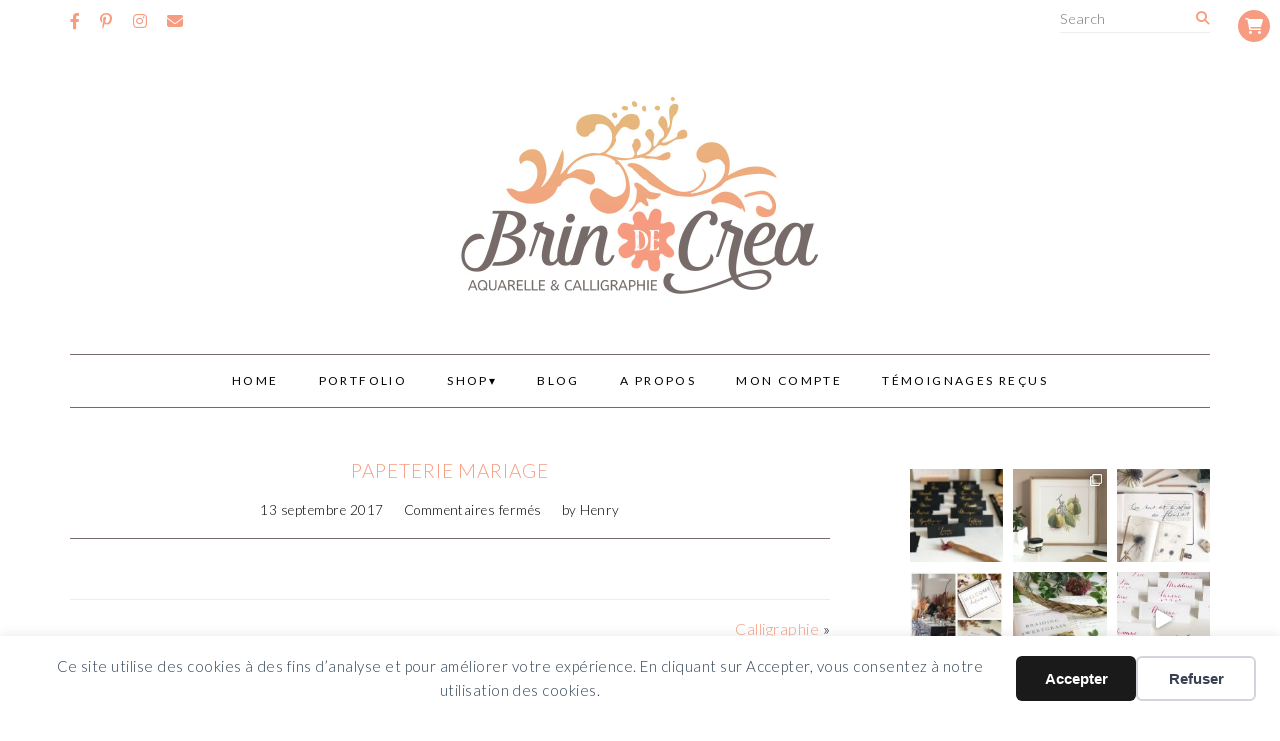

--- FILE ---
content_type: text/html; charset=UTF-8
request_url: https://brindecrea.fr/sliders/papeterie-mariage/
body_size: 19004
content:
<!DOCTYPE html>
<html lang="fr-FR">
<head>
<meta charset="UTF-8" />
<meta name="viewport" content="width=device-width, initial-scale=1.0" />
<meta name='robots' content='index, follow, max-snippet:-1, max-image-preview:large, max-video-preview:-1' />
	<style>img:is([sizes="auto" i], [sizes^="auto," i]) { contain-intrinsic-size: 3000px 1500px }</style>
	
	<!-- This site is optimized with the Yoast SEO plugin v26.7 - https://yoast.com/wordpress/plugins/seo/ -->
	<title>Papeterie mariage - Brin de Créa</title>
	<meta name="description" content="Calligraphie et aquarelle fait-main pour mariage sur mesure (invitations, décoration de table, marque-places, marque-tables, menus,...)" />
	<link rel="canonical" href="https://brindecrea.fr/sliders/papeterie-mariage/" />
	<meta property="og:locale" content="fr_FR" />
	<meta property="og:type" content="article" />
	<meta property="og:title" content="Papeterie mariage - Brin de Créa" />
	<meta property="og:description" content="Calligraphie et aquarelle fait-main pour mariage sur mesure (invitations, décoration de table, marque-places, marque-tables, menus,...)" />
	<meta property="og:url" content="https://brindecrea.fr/sliders/papeterie-mariage/" />
	<meta property="og:site_name" content="Brin de Créa" />
	<meta property="article:publisher" content="https://www.facebook.com/brindecrea/" />
	<meta property="article:modified_time" content="2022-09-09T16:24:38+00:00" />
	<meta property="og:image" content="https://brindecrea.fr/wp-content/uploads/2017/09/Slider-calligraphie-2022e.jpg" />
	<meta property="og:image:width" content="1140" />
	<meta property="og:image:height" content="600" />
	<meta property="og:image:type" content="image/jpeg" />
	<meta name="twitter:card" content="summary_large_image" />
	<script type="application/ld+json" class="yoast-schema-graph">{"@context":"https://schema.org","@graph":[{"@type":"WebPage","@id":"https://brindecrea.fr/sliders/papeterie-mariage/","url":"https://brindecrea.fr/sliders/papeterie-mariage/","name":"Papeterie mariage - Brin de Créa","isPartOf":{"@id":"https://brindecrea.fr/#website"},"primaryImageOfPage":{"@id":"https://brindecrea.fr/sliders/papeterie-mariage/#primaryimage"},"image":{"@id":"https://brindecrea.fr/sliders/papeterie-mariage/#primaryimage"},"thumbnailUrl":"https://brindecrea.fr/wp-content/uploads/2017/09/Slider-calligraphie-2022e.jpg","datePublished":"2017-09-13T10:10:47+00:00","dateModified":"2022-09-09T16:24:38+00:00","description":"Calligraphie et aquarelle fait-main pour mariage sur mesure (invitations, décoration de table, marque-places, marque-tables, menus,...)","breadcrumb":{"@id":"https://brindecrea.fr/sliders/papeterie-mariage/#breadcrumb"},"inLanguage":"fr-FR","potentialAction":[{"@type":"ReadAction","target":["https://brindecrea.fr/sliders/papeterie-mariage/"]}]},{"@type":"ImageObject","inLanguage":"fr-FR","@id":"https://brindecrea.fr/sliders/papeterie-mariage/#primaryimage","url":"https://brindecrea.fr/wp-content/uploads/2017/09/Slider-calligraphie-2022e.jpg","contentUrl":"https://brindecrea.fr/wp-content/uploads/2017/09/Slider-calligraphie-2022e.jpg","width":1140,"height":600,"caption":"papeterie mariage sur mesure"},{"@type":"BreadcrumbList","@id":"https://brindecrea.fr/sliders/papeterie-mariage/#breadcrumb","itemListElement":[{"@type":"ListItem","position":1,"name":"Accueil","item":"https://brindecrea.fr/"},{"@type":"ListItem","position":2,"name":"Papeterie mariage"}]},{"@type":"WebSite","@id":"https://brindecrea.fr/#website","url":"https://brindecrea.fr/","name":"Brin de Créa","description":"","publisher":{"@id":"https://brindecrea.fr/#organization"},"potentialAction":[{"@type":"SearchAction","target":{"@type":"EntryPoint","urlTemplate":"https://brindecrea.fr/?s={search_term_string}"},"query-input":{"@type":"PropertyValueSpecification","valueRequired":true,"valueName":"search_term_string"}}],"inLanguage":"fr-FR"},{"@type":"Organization","@id":"https://brindecrea.fr/#organization","name":"Brin de Créa","url":"https://brindecrea.fr/","logo":{"@type":"ImageObject","inLanguage":"fr-FR","@id":"https://brindecrea.fr/#/schema/logo/image/","url":"https://brindecrea.fr/wp-content/uploads/2018/09/BDC-logo-Aquarelle-et-calligraphie.jpg","contentUrl":"https://brindecrea.fr/wp-content/uploads/2018/09/BDC-logo-Aquarelle-et-calligraphie.jpg","width":792,"height":448,"caption":"Brin de Créa"},"image":{"@id":"https://brindecrea.fr/#/schema/logo/image/"},"sameAs":["https://www.facebook.com/brindecrea/","https://www.instagram.com/brin_de_crea/","https://fr.pinterest.com/brindecrea/"]}]}</script>
	<!-- / Yoast SEO plugin. -->


<meta name="robots" content="index, follow, max-snippet:-1, max-image-preview:large, max-video-preview:-1">
<link rel="canonical" href="https://brindecrea.fr/sliders/papeterie-mariage/">
<meta property="og:url" content="https://brindecrea.fr/sliders/papeterie-mariage/">
<meta property="og:site_name" content="Brin de Créa">
<meta property="og:locale" content="fr_FR">
<meta property="og:type" content="article">
<meta property="article:author" content="https://www.facebook.com/brindecrea/">
<meta property="article:publisher" content="https://www.facebook.com/brindecrea/">
<meta property="og:title" content="Papeterie mariage  - Brin de Créa">
<meta property="og:image" content="https://brindecrea.fr/wp-content/uploads/2017/09/Slider-calligraphie-2022e.jpg">
<meta property="og:image:secure_url" content="https://brindecrea.fr/wp-content/uploads/2017/09/Slider-calligraphie-2022e.jpg">
<meta property="og:image:width" content="1140">
<meta property="og:image:height" content="600">
<meta property="og:image:alt" content="papeterie mariage sur mesure">
<meta property="fb:pages" content="">
<meta property="fb:admins" content="">
<meta property="fb:app_id" content="">
<meta name="twitter:card" content="summary">
<meta name="twitter:title" content="Papeterie mariage  - Brin de Créa">
<meta name="twitter:image" content="https://brindecrea.fr/wp-content/uploads/2017/09/Slider-calligraphie-2022e.jpg">
<link rel="alternate" type="application/rss+xml" title="Brin de Créa &raquo; Flux" href="https://brindecrea.fr/feed/" />
<link rel="alternate" type="application/rss+xml" title="Brin de Créa &raquo; Flux des commentaires" href="https://brindecrea.fr/comments/feed/" />
<link rel="preconnect" href="https://fonts.gstatic.com" crossorigin><script type="text/javascript">
/* <![CDATA[ */
window._wpemojiSettings = {"baseUrl":"https:\/\/s.w.org\/images\/core\/emoji\/16.0.1\/72x72\/","ext":".png","svgUrl":"https:\/\/s.w.org\/images\/core\/emoji\/16.0.1\/svg\/","svgExt":".svg","source":{"concatemoji":"https:\/\/brindecrea.fr\/wp-includes\/js\/wp-emoji-release.min.js?ver=4178c930c97f433a8f638e65c931d870"}};
/*! This file is auto-generated */
!function(s,n){var o,i,e;function c(e){try{var t={supportTests:e,timestamp:(new Date).valueOf()};sessionStorage.setItem(o,JSON.stringify(t))}catch(e){}}function p(e,t,n){e.clearRect(0,0,e.canvas.width,e.canvas.height),e.fillText(t,0,0);var t=new Uint32Array(e.getImageData(0,0,e.canvas.width,e.canvas.height).data),a=(e.clearRect(0,0,e.canvas.width,e.canvas.height),e.fillText(n,0,0),new Uint32Array(e.getImageData(0,0,e.canvas.width,e.canvas.height).data));return t.every(function(e,t){return e===a[t]})}function u(e,t){e.clearRect(0,0,e.canvas.width,e.canvas.height),e.fillText(t,0,0);for(var n=e.getImageData(16,16,1,1),a=0;a<n.data.length;a++)if(0!==n.data[a])return!1;return!0}function f(e,t,n,a){switch(t){case"flag":return n(e,"\ud83c\udff3\ufe0f\u200d\u26a7\ufe0f","\ud83c\udff3\ufe0f\u200b\u26a7\ufe0f")?!1:!n(e,"\ud83c\udde8\ud83c\uddf6","\ud83c\udde8\u200b\ud83c\uddf6")&&!n(e,"\ud83c\udff4\udb40\udc67\udb40\udc62\udb40\udc65\udb40\udc6e\udb40\udc67\udb40\udc7f","\ud83c\udff4\u200b\udb40\udc67\u200b\udb40\udc62\u200b\udb40\udc65\u200b\udb40\udc6e\u200b\udb40\udc67\u200b\udb40\udc7f");case"emoji":return!a(e,"\ud83e\udedf")}return!1}function g(e,t,n,a){var r="undefined"!=typeof WorkerGlobalScope&&self instanceof WorkerGlobalScope?new OffscreenCanvas(300,150):s.createElement("canvas"),o=r.getContext("2d",{willReadFrequently:!0}),i=(o.textBaseline="top",o.font="600 32px Arial",{});return e.forEach(function(e){i[e]=t(o,e,n,a)}),i}function t(e){var t=s.createElement("script");t.src=e,t.defer=!0,s.head.appendChild(t)}"undefined"!=typeof Promise&&(o="wpEmojiSettingsSupports",i=["flag","emoji"],n.supports={everything:!0,everythingExceptFlag:!0},e=new Promise(function(e){s.addEventListener("DOMContentLoaded",e,{once:!0})}),new Promise(function(t){var n=function(){try{var e=JSON.parse(sessionStorage.getItem(o));if("object"==typeof e&&"number"==typeof e.timestamp&&(new Date).valueOf()<e.timestamp+604800&&"object"==typeof e.supportTests)return e.supportTests}catch(e){}return null}();if(!n){if("undefined"!=typeof Worker&&"undefined"!=typeof OffscreenCanvas&&"undefined"!=typeof URL&&URL.createObjectURL&&"undefined"!=typeof Blob)try{var e="postMessage("+g.toString()+"("+[JSON.stringify(i),f.toString(),p.toString(),u.toString()].join(",")+"));",a=new Blob([e],{type:"text/javascript"}),r=new Worker(URL.createObjectURL(a),{name:"wpTestEmojiSupports"});return void(r.onmessage=function(e){c(n=e.data),r.terminate(),t(n)})}catch(e){}c(n=g(i,f,p,u))}t(n)}).then(function(e){for(var t in e)n.supports[t]=e[t],n.supports.everything=n.supports.everything&&n.supports[t],"flag"!==t&&(n.supports.everythingExceptFlag=n.supports.everythingExceptFlag&&n.supports[t]);n.supports.everythingExceptFlag=n.supports.everythingExceptFlag&&!n.supports.flag,n.DOMReady=!1,n.readyCallback=function(){n.DOMReady=!0}}).then(function(){return e}).then(function(){var e;n.supports.everything||(n.readyCallback(),(e=n.source||{}).concatemoji?t(e.concatemoji):e.wpemoji&&e.twemoji&&(t(e.twemoji),t(e.wpemoji)))}))}((window,document),window._wpemojiSettings);
/* ]]> */
</script>
<link rel='stylesheet' id='ace-style-css' href='https://brindecrea.fr/wp-content/themes/Samantha/style.css?ver=4178c930c97f433a8f638e65c931d870' type='text/css' media='' />
<link rel='stylesheet' id='ace-fontawesome-css' href='//cdnjs.cloudflare.com/ajax/libs/font-awesome/6.2.0/css/all.min.css?ver=4178c930c97f433a8f638e65c931d870' type='text/css' media='' />
<link rel='stylesheet' id='google-webfont-css' href='//fonts.googleapis.com/css?family=Lato%3A400%2C100%2C300italic%2C300%2C100italic%2C400italic%2C700%2C700italic&#038;display=swap&#038;ver=6.8.3' type='text/css' media='all' />
<link rel='stylesheet' id='sbi_styles-css' href='https://brindecrea.fr/wp-content/plugins/instagram-feed/css/sbi-styles.min.css?ver=6.10.0' type='text/css' media='all' />
<style id='wp-emoji-styles-inline-css' type='text/css'>

	img.wp-smiley, img.emoji {
		display: inline !important;
		border: none !important;
		box-shadow: none !important;
		height: 1em !important;
		width: 1em !important;
		margin: 0 0.07em !important;
		vertical-align: -0.1em !important;
		background: none !important;
		padding: 0 !important;
	}
</style>
<link rel='stylesheet' id='wp-block-library-css' href='https://brindecrea.fr/wp-includes/css/dist/block-library/style.min.css?ver=4178c930c97f433a8f638e65c931d870' type='text/css' media='all' />
<style id='wp-block-library-theme-inline-css' type='text/css'>
.wp-block-audio :where(figcaption){color:#555;font-size:13px;text-align:center}.is-dark-theme .wp-block-audio :where(figcaption){color:#ffffffa6}.wp-block-audio{margin:0 0 1em}.wp-block-code{border:1px solid #ccc;border-radius:4px;font-family:Menlo,Consolas,monaco,monospace;padding:.8em 1em}.wp-block-embed :where(figcaption){color:#555;font-size:13px;text-align:center}.is-dark-theme .wp-block-embed :where(figcaption){color:#ffffffa6}.wp-block-embed{margin:0 0 1em}.blocks-gallery-caption{color:#555;font-size:13px;text-align:center}.is-dark-theme .blocks-gallery-caption{color:#ffffffa6}:root :where(.wp-block-image figcaption){color:#555;font-size:13px;text-align:center}.is-dark-theme :root :where(.wp-block-image figcaption){color:#ffffffa6}.wp-block-image{margin:0 0 1em}.wp-block-pullquote{border-bottom:4px solid;border-top:4px solid;color:currentColor;margin-bottom:1.75em}.wp-block-pullquote cite,.wp-block-pullquote footer,.wp-block-pullquote__citation{color:currentColor;font-size:.8125em;font-style:normal;text-transform:uppercase}.wp-block-quote{border-left:.25em solid;margin:0 0 1.75em;padding-left:1em}.wp-block-quote cite,.wp-block-quote footer{color:currentColor;font-size:.8125em;font-style:normal;position:relative}.wp-block-quote:where(.has-text-align-right){border-left:none;border-right:.25em solid;padding-left:0;padding-right:1em}.wp-block-quote:where(.has-text-align-center){border:none;padding-left:0}.wp-block-quote.is-large,.wp-block-quote.is-style-large,.wp-block-quote:where(.is-style-plain){border:none}.wp-block-search .wp-block-search__label{font-weight:700}.wp-block-search__button{border:1px solid #ccc;padding:.375em .625em}:where(.wp-block-group.has-background){padding:1.25em 2.375em}.wp-block-separator.has-css-opacity{opacity:.4}.wp-block-separator{border:none;border-bottom:2px solid;margin-left:auto;margin-right:auto}.wp-block-separator.has-alpha-channel-opacity{opacity:1}.wp-block-separator:not(.is-style-wide):not(.is-style-dots){width:100px}.wp-block-separator.has-background:not(.is-style-dots){border-bottom:none;height:1px}.wp-block-separator.has-background:not(.is-style-wide):not(.is-style-dots){height:2px}.wp-block-table{margin:0 0 1em}.wp-block-table td,.wp-block-table th{word-break:normal}.wp-block-table :where(figcaption){color:#555;font-size:13px;text-align:center}.is-dark-theme .wp-block-table :where(figcaption){color:#ffffffa6}.wp-block-video :where(figcaption){color:#555;font-size:13px;text-align:center}.is-dark-theme .wp-block-video :where(figcaption){color:#ffffffa6}.wp-block-video{margin:0 0 1em}:root :where(.wp-block-template-part.has-background){margin-bottom:0;margin-top:0;padding:1.25em 2.375em}
</style>
<style id='classic-theme-styles-inline-css' type='text/css'>
/*! This file is auto-generated */
.wp-block-button__link{color:#fff;background-color:#32373c;border-radius:9999px;box-shadow:none;text-decoration:none;padding:calc(.667em + 2px) calc(1.333em + 2px);font-size:1.125em}.wp-block-file__button{background:#32373c;color:#fff;text-decoration:none}
</style>
<style id='global-styles-inline-css' type='text/css'>
:root{--wp--preset--aspect-ratio--square: 1;--wp--preset--aspect-ratio--4-3: 4/3;--wp--preset--aspect-ratio--3-4: 3/4;--wp--preset--aspect-ratio--3-2: 3/2;--wp--preset--aspect-ratio--2-3: 2/3;--wp--preset--aspect-ratio--16-9: 16/9;--wp--preset--aspect-ratio--9-16: 9/16;--wp--preset--color--black: #000000;--wp--preset--color--cyan-bluish-gray: #abb8c3;--wp--preset--color--white: #ffffff;--wp--preset--color--pale-pink: #f78da7;--wp--preset--color--vivid-red: #cf2e2e;--wp--preset--color--luminous-vivid-orange: #ff6900;--wp--preset--color--luminous-vivid-amber: #fcb900;--wp--preset--color--light-green-cyan: #7bdcb5;--wp--preset--color--vivid-green-cyan: #00d084;--wp--preset--color--pale-cyan-blue: #8ed1fc;--wp--preset--color--vivid-cyan-blue: #0693e3;--wp--preset--color--vivid-purple: #9b51e0;--wp--preset--gradient--vivid-cyan-blue-to-vivid-purple: linear-gradient(135deg,rgba(6,147,227,1) 0%,rgb(155,81,224) 100%);--wp--preset--gradient--light-green-cyan-to-vivid-green-cyan: linear-gradient(135deg,rgb(122,220,180) 0%,rgb(0,208,130) 100%);--wp--preset--gradient--luminous-vivid-amber-to-luminous-vivid-orange: linear-gradient(135deg,rgba(252,185,0,1) 0%,rgba(255,105,0,1) 100%);--wp--preset--gradient--luminous-vivid-orange-to-vivid-red: linear-gradient(135deg,rgba(255,105,0,1) 0%,rgb(207,46,46) 100%);--wp--preset--gradient--very-light-gray-to-cyan-bluish-gray: linear-gradient(135deg,rgb(238,238,238) 0%,rgb(169,184,195) 100%);--wp--preset--gradient--cool-to-warm-spectrum: linear-gradient(135deg,rgb(74,234,220) 0%,rgb(151,120,209) 20%,rgb(207,42,186) 40%,rgb(238,44,130) 60%,rgb(251,105,98) 80%,rgb(254,248,76) 100%);--wp--preset--gradient--blush-light-purple: linear-gradient(135deg,rgb(255,206,236) 0%,rgb(152,150,240) 100%);--wp--preset--gradient--blush-bordeaux: linear-gradient(135deg,rgb(254,205,165) 0%,rgb(254,45,45) 50%,rgb(107,0,62) 100%);--wp--preset--gradient--luminous-dusk: linear-gradient(135deg,rgb(255,203,112) 0%,rgb(199,81,192) 50%,rgb(65,88,208) 100%);--wp--preset--gradient--pale-ocean: linear-gradient(135deg,rgb(255,245,203) 0%,rgb(182,227,212) 50%,rgb(51,167,181) 100%);--wp--preset--gradient--electric-grass: linear-gradient(135deg,rgb(202,248,128) 0%,rgb(113,206,126) 100%);--wp--preset--gradient--midnight: linear-gradient(135deg,rgb(2,3,129) 0%,rgb(40,116,252) 100%);--wp--preset--font-size--small: 13px;--wp--preset--font-size--medium: 20px;--wp--preset--font-size--large: 36px;--wp--preset--font-size--x-large: 42px;--wp--preset--font-family--inter: "Inter", sans-serif;--wp--preset--font-family--cardo: Cardo;--wp--preset--spacing--20: 0.44rem;--wp--preset--spacing--30: 0.67rem;--wp--preset--spacing--40: 1rem;--wp--preset--spacing--50: 1.5rem;--wp--preset--spacing--60: 2.25rem;--wp--preset--spacing--70: 3.38rem;--wp--preset--spacing--80: 5.06rem;--wp--preset--shadow--natural: 6px 6px 9px rgba(0, 0, 0, 0.2);--wp--preset--shadow--deep: 12px 12px 50px rgba(0, 0, 0, 0.4);--wp--preset--shadow--sharp: 6px 6px 0px rgba(0, 0, 0, 0.2);--wp--preset--shadow--outlined: 6px 6px 0px -3px rgba(255, 255, 255, 1), 6px 6px rgba(0, 0, 0, 1);--wp--preset--shadow--crisp: 6px 6px 0px rgba(0, 0, 0, 1);}:where(.is-layout-flex){gap: 0.5em;}:where(.is-layout-grid){gap: 0.5em;}body .is-layout-flex{display: flex;}.is-layout-flex{flex-wrap: wrap;align-items: center;}.is-layout-flex > :is(*, div){margin: 0;}body .is-layout-grid{display: grid;}.is-layout-grid > :is(*, div){margin: 0;}:where(.wp-block-columns.is-layout-flex){gap: 2em;}:where(.wp-block-columns.is-layout-grid){gap: 2em;}:where(.wp-block-post-template.is-layout-flex){gap: 1.25em;}:where(.wp-block-post-template.is-layout-grid){gap: 1.25em;}.has-black-color{color: var(--wp--preset--color--black) !important;}.has-cyan-bluish-gray-color{color: var(--wp--preset--color--cyan-bluish-gray) !important;}.has-white-color{color: var(--wp--preset--color--white) !important;}.has-pale-pink-color{color: var(--wp--preset--color--pale-pink) !important;}.has-vivid-red-color{color: var(--wp--preset--color--vivid-red) !important;}.has-luminous-vivid-orange-color{color: var(--wp--preset--color--luminous-vivid-orange) !important;}.has-luminous-vivid-amber-color{color: var(--wp--preset--color--luminous-vivid-amber) !important;}.has-light-green-cyan-color{color: var(--wp--preset--color--light-green-cyan) !important;}.has-vivid-green-cyan-color{color: var(--wp--preset--color--vivid-green-cyan) !important;}.has-pale-cyan-blue-color{color: var(--wp--preset--color--pale-cyan-blue) !important;}.has-vivid-cyan-blue-color{color: var(--wp--preset--color--vivid-cyan-blue) !important;}.has-vivid-purple-color{color: var(--wp--preset--color--vivid-purple) !important;}.has-black-background-color{background-color: var(--wp--preset--color--black) !important;}.has-cyan-bluish-gray-background-color{background-color: var(--wp--preset--color--cyan-bluish-gray) !important;}.has-white-background-color{background-color: var(--wp--preset--color--white) !important;}.has-pale-pink-background-color{background-color: var(--wp--preset--color--pale-pink) !important;}.has-vivid-red-background-color{background-color: var(--wp--preset--color--vivid-red) !important;}.has-luminous-vivid-orange-background-color{background-color: var(--wp--preset--color--luminous-vivid-orange) !important;}.has-luminous-vivid-amber-background-color{background-color: var(--wp--preset--color--luminous-vivid-amber) !important;}.has-light-green-cyan-background-color{background-color: var(--wp--preset--color--light-green-cyan) !important;}.has-vivid-green-cyan-background-color{background-color: var(--wp--preset--color--vivid-green-cyan) !important;}.has-pale-cyan-blue-background-color{background-color: var(--wp--preset--color--pale-cyan-blue) !important;}.has-vivid-cyan-blue-background-color{background-color: var(--wp--preset--color--vivid-cyan-blue) !important;}.has-vivid-purple-background-color{background-color: var(--wp--preset--color--vivid-purple) !important;}.has-black-border-color{border-color: var(--wp--preset--color--black) !important;}.has-cyan-bluish-gray-border-color{border-color: var(--wp--preset--color--cyan-bluish-gray) !important;}.has-white-border-color{border-color: var(--wp--preset--color--white) !important;}.has-pale-pink-border-color{border-color: var(--wp--preset--color--pale-pink) !important;}.has-vivid-red-border-color{border-color: var(--wp--preset--color--vivid-red) !important;}.has-luminous-vivid-orange-border-color{border-color: var(--wp--preset--color--luminous-vivid-orange) !important;}.has-luminous-vivid-amber-border-color{border-color: var(--wp--preset--color--luminous-vivid-amber) !important;}.has-light-green-cyan-border-color{border-color: var(--wp--preset--color--light-green-cyan) !important;}.has-vivid-green-cyan-border-color{border-color: var(--wp--preset--color--vivid-green-cyan) !important;}.has-pale-cyan-blue-border-color{border-color: var(--wp--preset--color--pale-cyan-blue) !important;}.has-vivid-cyan-blue-border-color{border-color: var(--wp--preset--color--vivid-cyan-blue) !important;}.has-vivid-purple-border-color{border-color: var(--wp--preset--color--vivid-purple) !important;}.has-vivid-cyan-blue-to-vivid-purple-gradient-background{background: var(--wp--preset--gradient--vivid-cyan-blue-to-vivid-purple) !important;}.has-light-green-cyan-to-vivid-green-cyan-gradient-background{background: var(--wp--preset--gradient--light-green-cyan-to-vivid-green-cyan) !important;}.has-luminous-vivid-amber-to-luminous-vivid-orange-gradient-background{background: var(--wp--preset--gradient--luminous-vivid-amber-to-luminous-vivid-orange) !important;}.has-luminous-vivid-orange-to-vivid-red-gradient-background{background: var(--wp--preset--gradient--luminous-vivid-orange-to-vivid-red) !important;}.has-very-light-gray-to-cyan-bluish-gray-gradient-background{background: var(--wp--preset--gradient--very-light-gray-to-cyan-bluish-gray) !important;}.has-cool-to-warm-spectrum-gradient-background{background: var(--wp--preset--gradient--cool-to-warm-spectrum) !important;}.has-blush-light-purple-gradient-background{background: var(--wp--preset--gradient--blush-light-purple) !important;}.has-blush-bordeaux-gradient-background{background: var(--wp--preset--gradient--blush-bordeaux) !important;}.has-luminous-dusk-gradient-background{background: var(--wp--preset--gradient--luminous-dusk) !important;}.has-pale-ocean-gradient-background{background: var(--wp--preset--gradient--pale-ocean) !important;}.has-electric-grass-gradient-background{background: var(--wp--preset--gradient--electric-grass) !important;}.has-midnight-gradient-background{background: var(--wp--preset--gradient--midnight) !important;}.has-small-font-size{font-size: var(--wp--preset--font-size--small) !important;}.has-medium-font-size{font-size: var(--wp--preset--font-size--medium) !important;}.has-large-font-size{font-size: var(--wp--preset--font-size--large) !important;}.has-x-large-font-size{font-size: var(--wp--preset--font-size--x-large) !important;}
:where(.wp-block-post-template.is-layout-flex){gap: 1.25em;}:where(.wp-block-post-template.is-layout-grid){gap: 1.25em;}
:where(.wp-block-columns.is-layout-flex){gap: 2em;}:where(.wp-block-columns.is-layout-grid){gap: 2em;}
:root :where(.wp-block-pullquote){font-size: 1.5em;line-height: 1.6;}
</style>
<link rel='stylesheet' id='woocommerce-layout-css' href='https://brindecrea.fr/wp-content/plugins/woocommerce/assets/css/woocommerce-layout.css?ver=10.4.3' type='text/css' media='all' />
<link rel='stylesheet' id='woocommerce-smallscreen-css' href='https://brindecrea.fr/wp-content/plugins/woocommerce/assets/css/woocommerce-smallscreen.css?ver=10.4.3' type='text/css' media='only screen and (max-width: 768px)' />
<link rel='stylesheet' id='woocommerce-general-css' href='https://brindecrea.fr/wp-content/plugins/woocommerce/assets/css/woocommerce.css?ver=10.4.3' type='text/css' media='all' />
<style id='woocommerce-inline-inline-css' type='text/css'>
.woocommerce form .form-row .required { visibility: visible; }
</style>
<link rel='stylesheet' id='colorbox-css' href='https://brindecrea.fr/wp-content/themes/Samantha/js/colorbox/colorbox.css?ver=4178c930c97f433a8f638e65c931d870' type='text/css' media='all' />
<link rel='stylesheet' id='ace-woocommerce-css' href='https://brindecrea.fr/wp-content/themes/Samantha/includes/plugins/woocommerce.css?ver=4178c930c97f433a8f638e65c931d870' type='text/css' media='all' />
<script type="text/javascript" src="https://brindecrea.fr/wp-includes/js/jquery/jquery.min.js?ver=3.7.1" id="jquery-core-js"></script>
<script type="text/javascript" src="https://brindecrea.fr/wp-includes/js/jquery/jquery-migrate.min.js?ver=3.4.1" id="jquery-migrate-js"></script>
<script type="text/javascript" defer src="https://brindecrea.fr/wp-content/themes/Samantha/js/scripts.js" id="scripts-js"></script>
<script type="text/javascript" src="https://brindecrea.fr/wp-content/plugins/woocommerce/assets/js/jquery-blockui/jquery.blockUI.min.js?ver=2.7.0-wc.10.4.3" id="wc-jquery-blockui-js" defer="defer" data-wp-strategy="defer"></script>
<script type="text/javascript" id="wc-add-to-cart-js-extra">
/* <![CDATA[ */
var wc_add_to_cart_params = {"ajax_url":"\/wp-admin\/admin-ajax.php","wc_ajax_url":"\/?wc-ajax=%%endpoint%%","i18n_view_cart":"Voir le panier","cart_url":"https:\/\/brindecrea.fr\/panier\/","is_cart":"","cart_redirect_after_add":"no"};
/* ]]> */
</script>
<script type="text/javascript" src="https://brindecrea.fr/wp-content/plugins/woocommerce/assets/js/frontend/add-to-cart.min.js?ver=10.4.3" id="wc-add-to-cart-js" defer="defer" data-wp-strategy="defer"></script>
<script type="text/javascript" src="https://brindecrea.fr/wp-content/plugins/woocommerce/assets/js/js-cookie/js.cookie.min.js?ver=2.1.4-wc.10.4.3" id="wc-js-cookie-js" defer="defer" data-wp-strategy="defer"></script>
<script type="text/javascript" id="woocommerce-js-extra">
/* <![CDATA[ */
var woocommerce_params = {"ajax_url":"\/wp-admin\/admin-ajax.php","wc_ajax_url":"\/?wc-ajax=%%endpoint%%","i18n_password_show":"Afficher le mot de passe","i18n_password_hide":"Masquer le mot de passe"};
/* ]]> */
</script>
<script type="text/javascript" src="https://brindecrea.fr/wp-content/plugins/woocommerce/assets/js/frontend/woocommerce.min.js?ver=10.4.3" id="woocommerce-js" defer="defer" data-wp-strategy="defer"></script>
<script type="text/javascript" id="WCPAY_ASSETS-js-extra">
/* <![CDATA[ */
var wcpayAssets = {"url":"https:\/\/brindecrea.fr\/wp-content\/plugins\/woocommerce-payments\/dist\/"};
/* ]]> */
</script>
<link rel="https://api.w.org/" href="https://brindecrea.fr/wp-json/" /><link rel="alternate" title="oEmbed (JSON)" type="application/json+oembed" href="https://brindecrea.fr/wp-json/oembed/1.0/embed?url=https%3A%2F%2Fbrindecrea.fr%2Fsliders%2Fpapeterie-mariage%2F" />
<link rel="alternate" title="oEmbed (XML)" type="text/xml+oembed" href="https://brindecrea.fr/wp-json/oembed/1.0/embed?url=https%3A%2F%2Fbrindecrea.fr%2Fsliders%2Fpapeterie-mariage%2F&#038;format=xml" />
<!-- Analytics by WP Statistics - https://wp-statistics.com -->

	 <style type="text/css"> h1 {color: #f79c80;} h2 {color: #766a69;} h3 {color: #000000;} h4 {color: #000000;} h5 {color: #000000;} h6 {color: #000000;} a, .sc-flex-direction-nav li a.sc-flex-next .fa, .sc-flex-direction-nav li a.sc-flex-prev .fa {color: #f79c80;} a:hover {color: #000000;} .nav, .nav ul ul, .nav .menu, .menu-click {border-color: #766a69;}	.nav a,	.nav ul li.has-sub > a:after,	.nav ul ul li.has-sub > a:after,	.nav ul li.page_item_has_children > a:after,	.nav ul ul li.menu-item-has-children > a:after,	.menu-click,	.menu-click:before {	color: #000000;	} .nav a:hover, .nav .current-menu-item > a, .nav .current-menu-ancestor > a, .nav .current_page_item > a, .nav .current_page_ancestor > a, .menu-open:before { color: #000000; } .flex-control-nav li a:hover, .flex-control-nav li a.flex-active { background: #f79c80; } .responsiveslides_tabs li.responsiveslides_here a, .sc-flex-control-nav li a.sc-flex-active, .sc-flex-control-nav li a:hover, .nivo-controlNav a.active, .pagination a:hover,	.pagination .current { background: #f79c80; } button, .post-button, .article .post-read-more, .input-button, input[type=submit], div.wpforms-container-full .wpforms-form button { background: #f79c80; border: 1px solid #f79c80; color: #ffffff; } button:hover, .post-button:hover, .article .post-read-more:hover, .input-button:hover, input[type=submit]:hover, div.wpforms-container-full .wpforms-form button:hover { background: #f79c80; border: 1px solid #f79c80; color: #ffffff; } .article .post-thumb span {color: #f79c80 !important;} .side-search-form .sideform-button, .headerform-button{color: #f79c80;} .side-search-form .sideform-button:hover, .headerform-button:hover {color: #f79c80;} .nav li.nav-button a { background: #f79c80; color: #ffffff; } .nav li.nav-button a:hover,	.nav li.nav-button .current-menu-item > a,	.nav li.nav-button .current-menu-ancestor > a,	.nav li.nav-button .current_page_item > a,	.nav li.nav-button .current_page_ancestor > a { background: #f79c80; color: #ffffff; } body {color: #000000;} .line, .article .post-header {border-color: #766a69;} .article .page-title {color: #f79c80;} .article .post-title a {color: #f79c80;} .article .post-title a:hover {color: #f79c80 !important;} #cancel-comment-reply-link, a.comment-reply-link {background: #f79c80; color: #ffffff;} .side-widget h3 {color: #000000;} .side-widget {border-color: #766a69;} .responsiveslides-slide li .responsiveslides-caption, .flex-caption {background: #ffffff;} .responsiveslides-slide li .responsiveslides-caption h3, .flex-caption h3 {color: #000000;} .flex-direction-nav li a.flex-next .fa, .flex-direction-nav li a.flex-prev .fa { color: #766a69; } .accordion-title {background-color: #000000; color: #ffffff;} .accordion-title:before {color: #ffffff;} .accordion-open {background-color: #f79c80; color: #ffffff;} .accordion-open:before {color: #ffffff;} ul.social-icons .fa-twitter {color: #cccccc;} ul.social-icons .fa-facebook-f {color: #f79c80;} ul.social-icons .fa-envelope {color: #f79c80;} ul.social-icons .fa-rss {color: #000000;} ul.social-icons .fa-spotify {color: #cccccc;} ul.social-icons .fa-google-plus-g {color: #cccccc;} ul.social-icons .fa-flickr {color: #cccccc;} ul.social-icons .fa-linkedin-in {color: #cccccc;} ul.social-icons .fa-youtube {color: #cccccc;} ul.social-icons .fa-vimeo-v {color: #cccccc;} ul.social-icons .fa-instagram {color: #f79c80;} ul.social-icons .fa-plus {color: #cccccc;} ul.social-icons .fa-pinterest-p {color: #f79c80;} ul.social-icons .fa-tumblr {color: #000000;} ul.social-icons .fa-houzz {color: #cccccc;} ul.social-icons .fa-tiktok {color: #cccccc;} ul.social-icons .fa-twitter:hover {color: #269dd5;} ul.social-icons .fa-facebook-f:hover {color: #f79c80;} ul.social-icons .fa-envelope:hover {color: #f79c80;} ul.social-icons .fa-rss:hover {color: #f49000;} ul.social-icons .fa-spotify:hover {color: #1db954;} ul.social-icons .fa-flickr:hover {color: #fc0077;} ul.social-icons .fa-linkedin-in:hover {color: #0d5a7b;} ul.social-icons .fa-youtube:hover {color: #ff0000;} ul.social-icons .fa-vimeo-v:hover {color: #00c1f8;} ul.social-icons .fa-instagram:hover {color: #f79c80;} ul.social-icons .fa-plus:hover {color: #00c4fd;} ul.social-icons .fa-pinterest-p:hover {color: #f79c80;} ul.social-icons .fa-tumblr:hover {color: #304d6b;} ul.social-icons .fa-houzz:hover {color: #7ac142;} ul.social-icons .fa-tiktok:hover {color: #fe2c55;} .newsletter-section {border-color: #766a69;} .newsletter-section {color: #000000;} ul.ace-social-icons .fa-rss {color: #000000;} ul.ace-social-icons .fa-twitter {color: #000000;} ul.ace-social-icons .fa-facebook-f {color: #f79c80;} ul.ace-social-icons .fa-pinterest-p {color: #f79c80;} ul.ace-social-icons .footer-email {color: #f79c80;} ul.ace-social-icons .fa-flickr {color: #000000;} ul.ace-social-icons .fa-linkedin-in {color: #000000;} ul.ace-social-icons .fa-youtube {color: #000000;} ul.ace-social-icons .fa-vimeo-v {color: #000000;} ul.ace-social-icons .fa-spotify {color: #000000;} ul.ace-social-icons .fa-google-plus-g {color: #000000;} ul.ace-social-icons .fa-instagram {color: #f79c80;} ul.ace-social-icons .fa-plus {color: #000000;} ul.ace-social-icons .fa-tumblr {color: #000000;} ul.ace-social-icons .fa-houzz {color: #000000;} ul.ace-social-icons .fa-envelope {color: #f79c80;} ul.ace-social-icons .fa-tiktok {color: #000000;} ul.ace-social-icons .fa-rss:hover {color: #ff4a9b;} ul.ace-social-icons .fa-twitter:hover {color: #ff4a9b;} ul.ace-social-icons .fa-facebook-f:hover {color: #f79c80;} ul.ace-social-icons .fa-pinterest-p:hover {color: #f79c80;} ul.ace-social-icons .footer-email:hover {color: #f79c80;} ul.ace-social-icons .fa-flickr:hover {color: #ff4a9b;} ul.ace-social-icons .fa-linkedin-in:hover {color: #ff4a9b;} ul.ace-social-icons .fa-youtube:hover {color: #ff4a9b;} ul.ace-social-icons .fa-vimeo-v:hover {color: #ff4a9b;} ul.ace-social-icons .fa-spotify:hover {color: #ff4a9b;} ul.ace-social-icons .fa-google-plus-g:hover {color: #ff4a9b;} ul.ace-social-icons .fa-instagram:hover {color: #f79c80;} ul.ace-social-icons .fa-plus:hover {color: #ff4a9b;} ul.ace-social-icons .fa-tumblr:hover {color: #ff4a9b;} ul.ace-social-icons .fa-houzz:hover {color: #7ac142;} ul.ace-social-icons .fa-envelope:hover {color: #f79c80;} ul.ace-social-icons .fa-tiktok:hover {color: #ff4a9b;}	.wp-block-button .wp-block-button__link:hover {	background: #f79c80;	color: #ffffff;	}	.wp-block-button.is-style-outline .wp-block-button__link:hover {	background: transparent;	border-color: #f79c80;	color: #f79c80;	} </style> 
<meta name="p:domain_verify" content="4c4bf1bcb3530cf392912306174f4e46"/>  <script type="text/javascript">
  if(typeof tb_pathToImage != 'string') {
      var tb_pathToImage = "https://brindecrea.fr/wp-includes/js/thickbox/loadingAnimation.gif";
    }
  if(typeof tb_closeImage != 'string') {
      var tb_closeImage = "https://brindecrea.fr/wp-includes/js/thickbox/tb-close.png";
    }
  </script>
    <style type="text/css">

		.woocommerce .woocommerce-breadcrumb a {color: #f79c80;}		.woocommerce .woocommerce-breadcrumb a:hover {color: #000000;}		.woocommerce .widget_price_filter .ui-slider .ui-slider-range, .woocommerce .widget_price_filter .ui-slider .ui-slider-handle, .sc-slide .next .fa, .sc-slide .prev .fa {background: #f79c80;}		.woocommerce #respond input#submit.alt, .woocommerce a.button.alt, .woocommerce button.button.alt, .woocommerce input.button.alt, .woocommerce #respond input#submit, .woocommerce a.button, .woocommerce button.button, .woocommerce input.button, .post-button, .input-button, input[type=submit] {background: #f79c80; border: 1px solid #f79c80; color: #ffffff;}		.woocommerce #respond input#submit.alt:hover, .woocommerce a.button.alt:hover, .woocommerce button.button.alt:hover, .woocommerce input.button.alt:hover, .woocommerce #respond input#submit:hover, .woocommerce a.button:hover, .woocommerce button.button:hover, .woocommerce input.button:hover, .post-button:hover, .input-button:hover, input[type=submit]:hover {background: #f79c80; border: 1px solid #f79c80; color: #ffffff;}		.woo-cart-icon, .woocommerce span.onsale, .woocommerce span.sold_out {background: #f79c80; color: #ffffff}		.woo-cart-icon .fa-shopping-cart, .woocommerce span.onsale, .woocommerce span.sold_out {color: #ffffff;}		.woo-cart-icon:hover, .woocommerce span.onsale:hover, .woocommerce span.sold_out:hover {background: #f79c80; color: #ffffff}		.woo-cart-icon:hover .fa-shopping-cart, .woocommerce span.onsale:hover, .woocommerce span.sold_out:hover {color: #ffffff}		.woocommerce nav.woocommerce-pagination ul li a:focus, .woocommerce nav.woocommerce-pagination ul li a:hover, .woocommerce nav.woocommerce-pagination ul li span.current {background: #f79c80;}
  </style>
      <style type="text/css">
          .header-title {color: #000000;}
        </style>
  	<noscript><style>.woocommerce-product-gallery{ opacity: 1 !important; }</style></noscript>
	<div data-nosnippet class="seopress-user-consent seopress-user-message seopress-user-consent-hide">
        <p>Ce site utilise des cookies à des fins d’analyse et pour améliorer votre expérience. En cliquant sur Accepter, vous consentez à notre utilisation des cookies.</p>
        <p>
            <button id="seopress-user-consent-accept" type="button">Accepter</button>
            <button type="button" id="seopress-user-consent-close">Refuser</button>
        </p>
    </div><div class="seopress-user-consent-backdrop seopress-user-consent-hide"></div><style>.seopress-user-consent {position: fixed;z-index: 8000;display: inline-flex;flex-direction: column;justify-content: center;border: none;box-sizing: border-box;left: 0;right: 0;width: 100%;padding: 18px 24px;bottom:0;text-align:center;background:#FFFFFF;box-shadow: 0 -2px 10px rgba(0, 0, 0, 0.08);}@media (max-width: 782px) {.seopress-user-consent {padding: 16px;}.seopress-user-consent.seopress-user-message {flex-direction: column !important;align-items: stretch;gap: 16px;}.seopress-user-consent.seopress-user-message p:first-child {margin: 0 !important;text-align: center;}.seopress-user-consent.seopress-user-message p:last-child {width: 100%; flex-direction: column;justify-content: stretch;gap: 10px;}.seopress-user-consent.seopress-user-message button {width: 100% !important;min-width: auto !important;}}}.seopress-user-consent.seopress-user-message p:first-child {margin: 0;line-height: 1.6;flex: 1;}.seopress-user-consent p {margin: 0;font-size: 15px;line-height: 1.6;color:#2c3e50;}.seopress-user-consent a{color:#1a1a1a;text-decoration: underline;font-weight: 500;}.seopress-user-consent a:hover{text-decoration: none;opacity: 0.7;}.seopress-user-consent.seopress-user-message {flex-direction: row;align-items: center;gap: 24px;}.seopress-user-consent.seopress-user-message p:last-child {display: flex;gap: 12px;justify-content: flex-end;flex-wrap: nowrap;margin: 0;flex-shrink: 0;}.seopress-user-consent button {padding: 12px 24px;border: none;border-radius: 6px;font-size: 15px;font-weight: 600;cursor: pointer;transition: all 0.2s ease;flex: 0 1 auto;min-width: 120px;background:#1a1a1a;color:#ffffff;}.seopress-user-consent button:hover{transform: translateY(-1px);box-shadow: 0 2px 8px rgba(0, 0, 0, 0.15);background:#000000;}#seopress-user-consent-close{border: 2px solid #d1d5db !important;background:#ffffff;color:#374151;}#seopress-user-consent-close:hover{background:#f9fafb;border-color: #9ca3af !important;color:#1f2937;}@media (max-width: 480px) {.seopress-user-consent.seopress-user-message p:last-child {flex-direction: column;}.seopress-user-consent button {width: 100%;min-width: auto;}}.seopress-user-consent-hide{display:none !important;}.seopress-edit-choice{
        background: none;
        justify-content: flex-start;
        align-items: flex-start;
        z-index: 7999;
        border: none;
        width: auto;
        transform: none !important;
        left: 20px !important;
        right: auto !important;
        bottom: 20px;
        top: auto;
        box-shadow: none;
        padding: 0;
    }</style>
    <script>
    window.dataLayer = window.dataLayer || [];
    function gtag() { dataLayer.push(arguments); }
    gtag('consent', 'default', {
        'ad_user_data': 'denied',
        'ad_personalization': 'denied',
        'ad_storage': 'denied',
        'analytics_storage': 'denied',
        'wait_for_update': 500,
      }); 
gtag('js', new Date()); 
gtag('config', '');
</script><style class='wp-fonts-local' type='text/css'>
@font-face{font-family:Inter;font-style:normal;font-weight:300 900;font-display:fallback;src:url('https://brindecrea.fr/wp-content/plugins/woocommerce/assets/fonts/Inter-VariableFont_slnt,wght.woff2') format('woff2');font-stretch:normal;}
@font-face{font-family:Cardo;font-style:normal;font-weight:400;font-display:fallback;src:url('https://brindecrea.fr/wp-content/plugins/woocommerce/assets/fonts/cardo_normal_400.woff2') format('woff2');}
</style>
<link rel="icon" href="https://brindecrea.fr/wp-content/uploads/2015/09/icon-jaune-100x100.png" sizes="32x32" />
<link rel="icon" href="https://brindecrea.fr/wp-content/uploads/2015/09/icon-jaune-210x210.png" sizes="192x192" />
<link rel="apple-touch-icon" href="https://brindecrea.fr/wp-content/uploads/2015/09/icon-jaune-210x210.png" />
<meta name="msapplication-TileImage" content="https://brindecrea.fr/wp-content/uploads/2015/09/icon-jaune.png" />

<script async src='https://www.googletagmanager.com/gtag/js?id='></script><script>
window.dataLayer = window.dataLayer || [];
function gtag(){dataLayer.push(arguments);}gtag('js', new Date());
gtag('set', 'cookie_domain', 'auto');
gtag('set', 'cookie_flags', 'SameSite=None;Secure');

 gtag('config', '' , {});

</script>
</head>

<body data-rsssl=1 class="wp-singular sliders-template-default single single-sliders postid-2779 wp-embed-responsive wp-theme-Samantha theme-Samantha woocommerce-no-js" id="site-top" itemscope itemtype="https://schema.org/WebPage">


<a href="#site-top" class="back-top"><i class="fas fa-angle-up"></i></a>


<section class="wrap">

<header class="header " id="header" itemscope itemtype="https://schema.org/WPHeader">

  <section class="header-bar">
      <section class="ace-social-icons-wrap">
    <ul class="ace-social-icons">
            <li><a href="https://www.facebook.com/brindecrea/" class="fab fa-facebook-f radius-50" title="Facebook" ><span>Facebook</span></a></li>      <li><a href="https://www.pinterest.fr/brindecrea" class="fab fa-pinterest-p radius-50" title="Pinterest" ><span>Pinterest</span></a></li>      <li><a href="https://www.instagram.com/brin_de_crea/" class="fab fa-instagram radius-50" title="Instagram" ><span>Instagram</span></a></li>                                                                        <li><a href="mailto:&#101;he&#110;&#114;y&#46;&#98;&#100;c&#64;&#103;m&#97;il&#46;&#99;&#111;m" class="fa fa-envelope radius-50" title="Email" ><span>Email</span></a></li>    </ul>
  </section>
      <a class="woo-cart-icon" href="https://brindecrea.fr/panier/" title="View your shopping cart"><i class="fas fa-shopping-cart"></i></a>  	  		<form role="search" class="headerform" method="get" action="https://brindecrea.fr">
  		<fieldset>
  			<input type="text" name="s" class="headertext" size="15" placeholder="Search" />
  			<button type="submit" class="headerform-button" aria-label="Search"><i class="fa fa-search headerform-button-icon"></i></button>
  		</fieldset>
  		</form>
  	  </section>

  
        <a href="https://brindecrea.fr">
      <img src="https://brindecrea.fr/wp-content/uploads/2018/09/BDC-logo-Aquarelle-et-calligraphie.jpg" class="header-title-logo" width="396" height="224" alt="Brin de Créa" title="Brin de Créa" />
    </a>
	<section class="hidden">
					<h5><a href="https://brindecrea.fr" class="header-title">Brin de Créa</a></h5>
			<p class="hidden"></p>
			</section>
  		<div class="nav-spacer"></div>
    <nav class="nav" itemscope itemtype="https://schema.org/SiteNavigationElement">
			<label for="show-menu"><div class="menu-click">Menu</div></label>
			<input type="checkbox" id="show-menu" class="checkbox-menu hidden" role="button">
			<div class="menu-wrap">
		        <div class="menu"><ul id="menu-menu1" class="main-menu"><li id="menu-item-2813" class="menu-item menu-item-type-post_type menu-item-object-page menu-item-home menu-item-2813"><a href="https://brindecrea.fr/">Home</a></li>
<li id="menu-item-4889" class="menu-item menu-item-type-post_type menu-item-object-page menu-item-4889"><a href="https://brindecrea.fr/portfolio-aquarelles-et-calligraphie-pour-mariage-entreprises-particuliers/">Portfolio</a></li>
<li id="menu-item-4040" class="menu-item menu-item-type-post_type menu-item-object-page menu-item-has-children menu-item-4040"><a href="https://brindecrea.fr/boutique/">SHOP</a>
<ul class="sub-menu">
	<li id="menu-item-4047" class="menu-item menu-item-type-taxonomy menu-item-object-product_cat menu-item-4047"><a href="https://brindecrea.fr/livre-dor-personnalisable/">Livre d&rsquo;or</a></li>
	<li id="menu-item-7338" class="menu-item menu-item-type-taxonomy menu-item-object-product_cat menu-item-7338"><a href="https://brindecrea.fr/creations-originales-aquarelle/">Créations originales</a></li>
	<li id="menu-item-7315" class="menu-item menu-item-type-taxonomy menu-item-object-product_cat menu-item-7315"><a href="https://brindecrea.fr/commandes-personnalisees/">Commandes personnalisées</a></li>
</ul>
</li>
<li id="menu-item-2798" class="menu-item menu-item-type-post_type menu-item-object-page current_page_parent menu-item-2798"><a href="https://brindecrea.fr/aquarelle-et-calligraphie-pour-carte-de-voeux-2022/">Blog</a></li>
<li id="menu-item-32" class="menu-item menu-item-type-post_type menu-item-object-page menu-item-32"><a href="https://brindecrea.fr/a-propos/">A PROPOS</a></li>
<li id="menu-item-4077" class="menu-item menu-item-type-post_type menu-item-object-page menu-item-4077"><a href="https://brindecrea.fr/mon-compte/">Mon Compte</a></li>
<li id="menu-item-7273" class="menu-item menu-item-type-post_type menu-item-object-page menu-item-7273"><a href="https://brindecrea.fr/temoignages-clients/">Témoignages reçus</a></li>
</ul></div>		    </div>
    </nav><!-- .nav -->

  
</header><!-- .header -->


<section class="container">



  <main class="section">

    
    
      <article class="article post-2779 sliders type-sliders status-publish has-post-thumbnail hentry" id="post-2779" itemscope itemtype="https://schema.org/CreativeWork">

  
  <header class="post-header">
    <h1 class="post-title entry-title" itemprop="headline"><a itemscope itemprop="mainEntityOfPage" itemType="https://schema.org/WebPage" href="https://brindecrea.fr/sliders/papeterie-mariage/" rel="bookmark" title="Papeterie mariage" >Papeterie mariage</a></h1>
    <ul class="post-meta">
      <li class="post-date"><span itemprop="dateModified"><time itemprop="datePublished" content="13 septembre 2017" class="updated">13 septembre 2017</time></span></li>      <li class="post-comment"><span>Commentaires fermés<span class="screen-reader-text"> sur Papeterie mariage</span></span></li>      <li class="post-author">by <span itemprop="author" itemscope itemtype="https://schema.org/Person" class="author vcard"><span itemprop="name" class="fn">Henry</span></span></li>    </ul><!-- .post-meta -->
  </header>

  <article class="post-content entry-content" itemprop="text">

    
    
    
    
  </article><!-- .post-content -->

  <footer class="post-footer">

    
    <ul class="footer-navi">
            <li class="next" rel="next"><a href="https://brindecrea.fr/sliders/calligraphie-moderne-pour-papeterie-sur-mesure/" rel="next">Calligraphie</a> &raquo;</li>    </ul>

    
    
  </footer><!-- .post-footer -->

  <section class="comment-box">

	
	
	
	
</section>
</article><!-- .article -->
    
  </main><!-- .section -->

  <aside class="aside" id="aside" role="complementary" itemscope itemtype="https://schema.org/WPSideBar">
  <section class="side-widget widget widget widget_text" id="text-3">			<div class="textwidget">
<div id="sb_instagram"  class="sbi sbi_mob_col_1 sbi_tab_col_2 sbi_col_3" style="padding-bottom: 10px; width: 100%;"	 data-feedid="*1"  data-res="auto" data-cols="3" data-colsmobile="1" data-colstablet="2" data-num="9" data-nummobile="" data-item-padding="5"	 data-shortcode-atts="{&quot;cachetime&quot;:30}"  data-postid="2779" data-locatornonce="0cc2f7a070" data-imageaspectratio="1:1" data-sbi-flags="favorLocal">
	
	<div id="sbi_images"  style="gap: 10px;">
		<div class="sbi_item sbi_type_image sbi_new sbi_transition"
	id="sbi_18021758161420639" data-date="1670342558">
	<div class="sbi_photo_wrap">
		<a class="sbi_photo" href="https://www.instagram.com/p/Cl1R1WxMelH/" target="_blank" rel="noopener nofollow"
			data-full-res="https://scontent-cdg2-1.cdninstagram.com/v/t51.29350-15/318313932_1821482438190466_6622810983420890619_n.jpg?_nc_cat=111&#038;ccb=1-7&#038;_nc_sid=8ae9d6&#038;_nc_ohc=FcdAZRxpa0AAX-1X6Aq&#038;_nc_ht=scontent-cdg2-1.cdninstagram.com&#038;edm=AM6HXa8EAAAA&#038;oh=00_AfAp1R_DqhVhZQP05S_iYHI_G513etf2euf9HvoHNpjFYQ&#038;oe=63A08306"
			data-img-src-set="{&quot;d&quot;:&quot;https:\/\/scontent-cdg2-1.cdninstagram.com\/v\/t51.29350-15\/318313932_1821482438190466_6622810983420890619_n.jpg?_nc_cat=111&amp;ccb=1-7&amp;_nc_sid=8ae9d6&amp;_nc_ohc=FcdAZRxpa0AAX-1X6Aq&amp;_nc_ht=scontent-cdg2-1.cdninstagram.com&amp;edm=AM6HXa8EAAAA&amp;oh=00_AfAp1R_DqhVhZQP05S_iYHI_G513etf2euf9HvoHNpjFYQ&amp;oe=63A08306&quot;,&quot;150&quot;:&quot;https:\/\/scontent-cdg2-1.cdninstagram.com\/v\/t51.29350-15\/318313932_1821482438190466_6622810983420890619_n.jpg?_nc_cat=111&amp;ccb=1-7&amp;_nc_sid=8ae9d6&amp;_nc_ohc=FcdAZRxpa0AAX-1X6Aq&amp;_nc_ht=scontent-cdg2-1.cdninstagram.com&amp;edm=AM6HXa8EAAAA&amp;oh=00_AfAp1R_DqhVhZQP05S_iYHI_G513etf2euf9HvoHNpjFYQ&amp;oe=63A08306&quot;,&quot;320&quot;:&quot;https:\/\/scontent-cdg2-1.cdninstagram.com\/v\/t51.29350-15\/318313932_1821482438190466_6622810983420890619_n.jpg?_nc_cat=111&amp;ccb=1-7&amp;_nc_sid=8ae9d6&amp;_nc_ohc=FcdAZRxpa0AAX-1X6Aq&amp;_nc_ht=scontent-cdg2-1.cdninstagram.com&amp;edm=AM6HXa8EAAAA&amp;oh=00_AfAp1R_DqhVhZQP05S_iYHI_G513etf2euf9HvoHNpjFYQ&amp;oe=63A08306&quot;,&quot;640&quot;:&quot;https:\/\/scontent-cdg2-1.cdninstagram.com\/v\/t51.29350-15\/318313932_1821482438190466_6622810983420890619_n.jpg?_nc_cat=111&amp;ccb=1-7&amp;_nc_sid=8ae9d6&amp;_nc_ohc=FcdAZRxpa0AAX-1X6Aq&amp;_nc_ht=scontent-cdg2-1.cdninstagram.com&amp;edm=AM6HXa8EAAAA&amp;oh=00_AfAp1R_DqhVhZQP05S_iYHI_G513etf2euf9HvoHNpjFYQ&amp;oe=63A08306&quot;}">
			<span class="sbi-screenreader">La calligraphie en doré, pour les belles soirées ✨</span>
									<img decoding="async" src="https://brindecrea.fr/wp-content/plugins/instagram-feed/img/placeholder.png" alt="La calligraphie en doré, pour les belles soirées ✨moderncalligraphy golden placecards 
.
.
.

#calligraphy #moderncalligraphy #inkandpen #handwriting #placecards #calligraphie #marqueplace #tabledecor #decotable #papeteriepersonnalisee #papeteriesurmesure" aria-hidden="true">
		</a>
	</div>
</div><div class="sbi_item sbi_type_carousel sbi_new sbi_transition"
	id="sbi_17857771622820604" data-date="1669823968">
	<div class="sbi_photo_wrap">
		<a class="sbi_photo" href="https://www.instagram.com/p/Cll0s3Qsjz6/" target="_blank" rel="noopener nofollow"
			data-full-res="https://scontent-cdt1-1.cdninstagram.com/v/t51.29350-15/317832216_478346834388579_8115641259776999118_n.jpg?_nc_cat=101&#038;ccb=1-7&#038;_nc_sid=8ae9d6&#038;_nc_ohc=p11Effqb968AX_FcCgv&#038;_nc_ht=scontent-cdt1-1.cdninstagram.com&#038;edm=AM6HXa8EAAAA&#038;oh=00_AfBc45yenKdJpTy_SOJ_VZMvl2gYA7ARb6etsH7ryZs26g&#038;oe=63A0E95F"
			data-img-src-set="{&quot;d&quot;:&quot;https:\/\/scontent-cdt1-1.cdninstagram.com\/v\/t51.29350-15\/317832216_478346834388579_8115641259776999118_n.jpg?_nc_cat=101&amp;ccb=1-7&amp;_nc_sid=8ae9d6&amp;_nc_ohc=p11Effqb968AX_FcCgv&amp;_nc_ht=scontent-cdt1-1.cdninstagram.com&amp;edm=AM6HXa8EAAAA&amp;oh=00_AfBc45yenKdJpTy_SOJ_VZMvl2gYA7ARb6etsH7ryZs26g&amp;oe=63A0E95F&quot;,&quot;150&quot;:&quot;https:\/\/scontent-cdt1-1.cdninstagram.com\/v\/t51.29350-15\/317832216_478346834388579_8115641259776999118_n.jpg?_nc_cat=101&amp;ccb=1-7&amp;_nc_sid=8ae9d6&amp;_nc_ohc=p11Effqb968AX_FcCgv&amp;_nc_ht=scontent-cdt1-1.cdninstagram.com&amp;edm=AM6HXa8EAAAA&amp;oh=00_AfBc45yenKdJpTy_SOJ_VZMvl2gYA7ARb6etsH7ryZs26g&amp;oe=63A0E95F&quot;,&quot;320&quot;:&quot;https:\/\/scontent-cdt1-1.cdninstagram.com\/v\/t51.29350-15\/317832216_478346834388579_8115641259776999118_n.jpg?_nc_cat=101&amp;ccb=1-7&amp;_nc_sid=8ae9d6&amp;_nc_ohc=p11Effqb968AX_FcCgv&amp;_nc_ht=scontent-cdt1-1.cdninstagram.com&amp;edm=AM6HXa8EAAAA&amp;oh=00_AfBc45yenKdJpTy_SOJ_VZMvl2gYA7ARb6etsH7ryZs26g&amp;oe=63A0E95F&quot;,&quot;640&quot;:&quot;https:\/\/scontent-cdt1-1.cdninstagram.com\/v\/t51.29350-15\/317832216_478346834388579_8115641259776999118_n.jpg?_nc_cat=101&amp;ccb=1-7&amp;_nc_sid=8ae9d6&amp;_nc_ohc=p11Effqb968AX_FcCgv&amp;_nc_ht=scontent-cdt1-1.cdninstagram.com&amp;edm=AM6HXa8EAAAA&amp;oh=00_AfBc45yenKdJpTy_SOJ_VZMvl2gYA7ARb6etsH7ryZs26g&amp;oe=63A0E95F&quot;}">
			<span class="sbi-screenreader">Les compositions aquarelles originales sont désorm</span>
			<svg class="svg-inline--fa fa-clone fa-w-16 sbi_lightbox_carousel_icon" aria-hidden="true" aria-label="Clone" data-fa-proƒcessed="" data-prefix="far" data-icon="clone" role="img" xmlns="http://www.w3.org/2000/svg" viewBox="0 0 512 512">
                    <path fill="currentColor" d="M464 0H144c-26.51 0-48 21.49-48 48v48H48c-26.51 0-48 21.49-48 48v320c0 26.51 21.49 48 48 48h320c26.51 0 48-21.49 48-48v-48h48c26.51 0 48-21.49 48-48V48c0-26.51-21.49-48-48-48zM362 464H54a6 6 0 0 1-6-6V150a6 6 0 0 1 6-6h42v224c0 26.51 21.49 48 48 48h224v42a6 6 0 0 1-6 6zm96-96H150a6 6 0 0 1-6-6V54a6 6 0 0 1 6-6h308a6 6 0 0 1 6 6v308a6 6 0 0 1-6 6z"></path>
                </svg>						<img decoding="async" src="https://brindecrea.fr/wp-content/plugins/instagram-feed/img/placeholder.png" alt="Les compositions aquarelles originales sont désormais en ligne, lien dans profil, 🖌️🌿 Original watercolor, link in the profile 
.
.
.
#watercolor #watercolorflower #flowerinspired 
#flowerpower #naturelover #natureinspired #aquarelle #calligraphie" aria-hidden="true">
		</a>
	</div>
</div><div class="sbi_item sbi_type_image sbi_new sbi_transition"
	id="sbi_18330195310055791" data-date="1669129838">
	<div class="sbi_photo_wrap">
		<a class="sbi_photo" href="https://www.instagram.com/p/ClRIwRpszmy/" target="_blank" rel="noopener nofollow"
			data-full-res="https://scontent-cdg2-1.cdninstagram.com/v/t51.29350-15/316369672_930885571405185_1061430496775709056_n.jpg?_nc_cat=108&#038;ccb=1-7&#038;_nc_sid=8ae9d6&#038;_nc_ohc=N7soKIbyqkUAX9UIiP6&#038;_nc_ht=scontent-cdg2-1.cdninstagram.com&#038;edm=AM6HXa8EAAAA&#038;oh=00_AfB1DkPloNFl5mVa2v43D8zXDHNdqsq75VEzFEJ5JHEiRg&#038;oe=63A140B5"
			data-img-src-set="{&quot;d&quot;:&quot;https:\/\/scontent-cdg2-1.cdninstagram.com\/v\/t51.29350-15\/316369672_930885571405185_1061430496775709056_n.jpg?_nc_cat=108&amp;ccb=1-7&amp;_nc_sid=8ae9d6&amp;_nc_ohc=N7soKIbyqkUAX9UIiP6&amp;_nc_ht=scontent-cdg2-1.cdninstagram.com&amp;edm=AM6HXa8EAAAA&amp;oh=00_AfB1DkPloNFl5mVa2v43D8zXDHNdqsq75VEzFEJ5JHEiRg&amp;oe=63A140B5&quot;,&quot;150&quot;:&quot;https:\/\/scontent-cdg2-1.cdninstagram.com\/v\/t51.29350-15\/316369672_930885571405185_1061430496775709056_n.jpg?_nc_cat=108&amp;ccb=1-7&amp;_nc_sid=8ae9d6&amp;_nc_ohc=N7soKIbyqkUAX9UIiP6&amp;_nc_ht=scontent-cdg2-1.cdninstagram.com&amp;edm=AM6HXa8EAAAA&amp;oh=00_AfB1DkPloNFl5mVa2v43D8zXDHNdqsq75VEzFEJ5JHEiRg&amp;oe=63A140B5&quot;,&quot;320&quot;:&quot;https:\/\/scontent-cdg2-1.cdninstagram.com\/v\/t51.29350-15\/316369672_930885571405185_1061430496775709056_n.jpg?_nc_cat=108&amp;ccb=1-7&amp;_nc_sid=8ae9d6&amp;_nc_ohc=N7soKIbyqkUAX9UIiP6&amp;_nc_ht=scontent-cdg2-1.cdninstagram.com&amp;edm=AM6HXa8EAAAA&amp;oh=00_AfB1DkPloNFl5mVa2v43D8zXDHNdqsq75VEzFEJ5JHEiRg&amp;oe=63A140B5&quot;,&quot;640&quot;:&quot;https:\/\/scontent-cdg2-1.cdninstagram.com\/v\/t51.29350-15\/316369672_930885571405185_1061430496775709056_n.jpg?_nc_cat=108&amp;ccb=1-7&amp;_nc_sid=8ae9d6&amp;_nc_ohc=N7soKIbyqkUAX9UIiP6&amp;_nc_ht=scontent-cdg2-1.cdninstagram.com&amp;edm=AM6HXa8EAAAA&amp;oh=00_AfB1DkPloNFl5mVa2v43D8zXDHNdqsq75VEzFEJ5JHEiRg&amp;oe=63A140B5&quot;}">
			<span class="sbi-screenreader">Que nous dit le silence des fleurs? 

« Le silence</span>
									<img decoding="async" src="https://brindecrea.fr/wp-content/plugins/instagram-feed/img/placeholder.png" alt="Que nous dit le silence des fleurs? 

« Le silence des fleurs parle à nos yeux, à notre odorat, il parle à notre toucher, de leur fragilité, de la lumière, de la couleur, il parle de la diversité des aspects de ce monde, à travers elles, nous avons accès à la beauté qui est comme en surplus dont on se demande d’où elle vient et pourquoi elle existe, pourquoi tant de variétés. C’est la beauté de l’éphémère, de la fragilité, elles sont là devant nous comme une image de ces lumières que nous pourrons connaître que très peu de temps »
Jean-michel Maulpoix

Noter, pour se rappeler, 
les mots, qui font de l’écho ✍🏻

#handwriting #notebook #inspiration #natureinspired #flowerlover #flowerinspired #moderncalligraphie #calligraphie #sketch #flowersketch #natureismypoetry #jeanmichelmaulpoix" aria-hidden="true">
		</a>
	</div>
</div><div class="sbi_item sbi_type_image sbi_new sbi_transition"
	id="sbi_18011418361482857" data-date="1668442220">
	<div class="sbi_photo_wrap">
		<a class="sbi_photo" href="https://www.instagram.com/p/Ck8pOg4MQ3k/" target="_blank" rel="noopener nofollow"
			data-full-res="https://scontent-cdt1-1.cdninstagram.com/v/t51.29350-15/315562283_810448936695139_6734196725811145034_n.jpg?_nc_cat=103&#038;ccb=1-7&#038;_nc_sid=8ae9d6&#038;_nc_ohc=zFlydwTCzR4AX-1dDbp&#038;_nc_ht=scontent-cdt1-1.cdninstagram.com&#038;edm=AM6HXa8EAAAA&#038;oh=00_AfBhwxmQOpViXXCQowttkt_2T726fmQH_3lCygxtu3Paig&#038;oe=63A00C42"
			data-img-src-set="{&quot;d&quot;:&quot;https:\/\/scontent-cdt1-1.cdninstagram.com\/v\/t51.29350-15\/315562283_810448936695139_6734196725811145034_n.jpg?_nc_cat=103&amp;ccb=1-7&amp;_nc_sid=8ae9d6&amp;_nc_ohc=zFlydwTCzR4AX-1dDbp&amp;_nc_ht=scontent-cdt1-1.cdninstagram.com&amp;edm=AM6HXa8EAAAA&amp;oh=00_AfBhwxmQOpViXXCQowttkt_2T726fmQH_3lCygxtu3Paig&amp;oe=63A00C42&quot;,&quot;150&quot;:&quot;https:\/\/scontent-cdt1-1.cdninstagram.com\/v\/t51.29350-15\/315562283_810448936695139_6734196725811145034_n.jpg?_nc_cat=103&amp;ccb=1-7&amp;_nc_sid=8ae9d6&amp;_nc_ohc=zFlydwTCzR4AX-1dDbp&amp;_nc_ht=scontent-cdt1-1.cdninstagram.com&amp;edm=AM6HXa8EAAAA&amp;oh=00_AfBhwxmQOpViXXCQowttkt_2T726fmQH_3lCygxtu3Paig&amp;oe=63A00C42&quot;,&quot;320&quot;:&quot;https:\/\/scontent-cdt1-1.cdninstagram.com\/v\/t51.29350-15\/315562283_810448936695139_6734196725811145034_n.jpg?_nc_cat=103&amp;ccb=1-7&amp;_nc_sid=8ae9d6&amp;_nc_ohc=zFlydwTCzR4AX-1dDbp&amp;_nc_ht=scontent-cdt1-1.cdninstagram.com&amp;edm=AM6HXa8EAAAA&amp;oh=00_AfBhwxmQOpViXXCQowttkt_2T726fmQH_3lCygxtu3Paig&amp;oe=63A00C42&quot;,&quot;640&quot;:&quot;https:\/\/scontent-cdt1-1.cdninstagram.com\/v\/t51.29350-15\/315562283_810448936695139_6734196725811145034_n.jpg?_nc_cat=103&amp;ccb=1-7&amp;_nc_sid=8ae9d6&amp;_nc_ohc=zFlydwTCzR4AX-1dDbp&amp;_nc_ht=scontent-cdt1-1.cdninstagram.com&amp;edm=AM6HXa8EAAAA&amp;oh=00_AfBhwxmQOpViXXCQowttkt_2T726fmQH_3lCygxtu3Paig&amp;oe=63A00C42&quot;}">
			<span class="sbi-screenreader">Ateliers calligraphie de l’automne: pour répondre </span>
									<img decoding="async" src="https://brindecrea.fr/wp-content/plugins/instagram-feed/img/placeholder.png" alt="Ateliers calligraphie de l’automne: pour répondre à vos retours très positifs et vos demandes de poursuite de l’aventure, d’autres dates seront proposées en début d’année prochaine. Merci aux participant(e)s! Moderncalligraphy Workshop 
.
.
.

#calligraphy #moderncalligraphy #inkandpen #handwriting #calligraphie #calligraphiemoderne #ateliercalligraphie" aria-hidden="true">
		</a>
	</div>
</div><div class="sbi_item sbi_type_image sbi_new sbi_transition"
	id="sbi_17988171949618607" data-date="1668362560">
	<div class="sbi_photo_wrap">
		<a class="sbi_photo" href="https://www.instagram.com/p/Ck6RSb_shTs/" target="_blank" rel="noopener nofollow"
			data-full-res="https://scontent-cdt1-1.cdninstagram.com/v/t51.29350-15/315502499_826633075217893_6661753661781098926_n.jpg?_nc_cat=101&#038;ccb=1-7&#038;_nc_sid=8ae9d6&#038;_nc_ohc=hmZrPdK-SeIAX_BBKrd&#038;_nc_ht=scontent-cdt1-1.cdninstagram.com&#038;edm=AM6HXa8EAAAA&#038;oh=00_AfBCUu-kAWSAM-34mPHJmzZB2LR9MblYDx2T6w06byHRCQ&#038;oe=63A149D8"
			data-img-src-set="{&quot;d&quot;:&quot;https:\/\/scontent-cdt1-1.cdninstagram.com\/v\/t51.29350-15\/315502499_826633075217893_6661753661781098926_n.jpg?_nc_cat=101&amp;ccb=1-7&amp;_nc_sid=8ae9d6&amp;_nc_ohc=hmZrPdK-SeIAX_BBKrd&amp;_nc_ht=scontent-cdt1-1.cdninstagram.com&amp;edm=AM6HXa8EAAAA&amp;oh=00_AfBCUu-kAWSAM-34mPHJmzZB2LR9MblYDx2T6w06byHRCQ&amp;oe=63A149D8&quot;,&quot;150&quot;:&quot;https:\/\/scontent-cdt1-1.cdninstagram.com\/v\/t51.29350-15\/315502499_826633075217893_6661753661781098926_n.jpg?_nc_cat=101&amp;ccb=1-7&amp;_nc_sid=8ae9d6&amp;_nc_ohc=hmZrPdK-SeIAX_BBKrd&amp;_nc_ht=scontent-cdt1-1.cdninstagram.com&amp;edm=AM6HXa8EAAAA&amp;oh=00_AfBCUu-kAWSAM-34mPHJmzZB2LR9MblYDx2T6w06byHRCQ&amp;oe=63A149D8&quot;,&quot;320&quot;:&quot;https:\/\/scontent-cdt1-1.cdninstagram.com\/v\/t51.29350-15\/315502499_826633075217893_6661753661781098926_n.jpg?_nc_cat=101&amp;ccb=1-7&amp;_nc_sid=8ae9d6&amp;_nc_ohc=hmZrPdK-SeIAX_BBKrd&amp;_nc_ht=scontent-cdt1-1.cdninstagram.com&amp;edm=AM6HXa8EAAAA&amp;oh=00_AfBCUu-kAWSAM-34mPHJmzZB2LR9MblYDx2T6w06byHRCQ&amp;oe=63A149D8&quot;,&quot;640&quot;:&quot;https:\/\/scontent-cdt1-1.cdninstagram.com\/v\/t51.29350-15\/315502499_826633075217893_6661753661781098926_n.jpg?_nc_cat=101&amp;ccb=1-7&amp;_nc_sid=8ae9d6&amp;_nc_ohc=hmZrPdK-SeIAX_BBKrd&amp;_nc_ht=scontent-cdt1-1.cdninstagram.com&amp;edm=AM6HXa8EAAAA&amp;oh=00_AfBCUu-kAWSAM-34mPHJmzZB2LR9MblYDx2T6w06byHRCQ&amp;oe=63A149D8&quot;}">
			<span class="sbi-screenreader">Notre lien à la nature &amp; les connaissances oubliée</span>
									<img decoding="async" src="https://brindecrea.fr/wp-content/plugins/instagram-feed/img/placeholder.png" alt="Notre lien à la nature &amp; les connaissances oubliées 🌿, the link between humans &amp; plants, so inspiring!
.
.
.
#flowerinspired #flowerinspired  #naturelover #natureinspired #naturewisdom #inspiration #braidingsweetgrass #natureismypoetry" aria-hidden="true">
		</a>
	</div>
</div><div class="sbi_item sbi_type_video sbi_new sbi_transition"
	id="sbi_17908622942656967" data-date="1667837508">
	<div class="sbi_photo_wrap">
		<a class="sbi_photo" href="https://www.instagram.com/reel/Ckqnwh7uRnn/" target="_blank" rel="noopener nofollow"
			data-full-res="https://scontent-cdg2-1.cdninstagram.com/v/t51.29350-15/314814258_508122544545745_5890946842138035925_n.jpg?_nc_cat=104&#038;ccb=1-7&#038;_nc_sid=8ae9d6&#038;_nc_ohc=0YLmATf21UQAX92hwbQ&#038;_nc_ht=scontent-cdg2-1.cdninstagram.com&#038;edm=AM6HXa8EAAAA&#038;oh=00_AfCW2tP7JkCJrUw0WQJgkFf4UW6kyFSoK2pLPYr4aet-oA&#038;oe=63A066E1"
			data-img-src-set="{&quot;d&quot;:&quot;https:\/\/scontent-cdg2-1.cdninstagram.com\/v\/t51.29350-15\/314814258_508122544545745_5890946842138035925_n.jpg?_nc_cat=104&amp;ccb=1-7&amp;_nc_sid=8ae9d6&amp;_nc_ohc=0YLmATf21UQAX92hwbQ&amp;_nc_ht=scontent-cdg2-1.cdninstagram.com&amp;edm=AM6HXa8EAAAA&amp;oh=00_AfCW2tP7JkCJrUw0WQJgkFf4UW6kyFSoK2pLPYr4aet-oA&amp;oe=63A066E1&quot;,&quot;150&quot;:&quot;https:\/\/scontent-cdg2-1.cdninstagram.com\/v\/t51.29350-15\/314814258_508122544545745_5890946842138035925_n.jpg?_nc_cat=104&amp;ccb=1-7&amp;_nc_sid=8ae9d6&amp;_nc_ohc=0YLmATf21UQAX92hwbQ&amp;_nc_ht=scontent-cdg2-1.cdninstagram.com&amp;edm=AM6HXa8EAAAA&amp;oh=00_AfCW2tP7JkCJrUw0WQJgkFf4UW6kyFSoK2pLPYr4aet-oA&amp;oe=63A066E1&quot;,&quot;320&quot;:&quot;https:\/\/scontent-cdg2-1.cdninstagram.com\/v\/t51.29350-15\/314814258_508122544545745_5890946842138035925_n.jpg?_nc_cat=104&amp;ccb=1-7&amp;_nc_sid=8ae9d6&amp;_nc_ohc=0YLmATf21UQAX92hwbQ&amp;_nc_ht=scontent-cdg2-1.cdninstagram.com&amp;edm=AM6HXa8EAAAA&amp;oh=00_AfCW2tP7JkCJrUw0WQJgkFf4UW6kyFSoK2pLPYr4aet-oA&amp;oe=63A066E1&quot;,&quot;640&quot;:&quot;https:\/\/scontent-cdg2-1.cdninstagram.com\/v\/t51.29350-15\/314814258_508122544545745_5890946842138035925_n.jpg?_nc_cat=104&amp;ccb=1-7&amp;_nc_sid=8ae9d6&amp;_nc_ohc=0YLmATf21UQAX92hwbQ&amp;_nc_ht=scontent-cdg2-1.cdninstagram.com&amp;edm=AM6HXa8EAAAA&amp;oh=00_AfCW2tP7JkCJrUw0WQJgkFf4UW6kyFSoK2pLPYr4aet-oA&amp;oe=63A066E1&quot;}">
			<span class="sbi-screenreader">#calligraphiemoderne #calligraphiemariage #marquep</span>
						<svg style="color: rgba(255,255,255,1)" class="svg-inline--fa fa-play fa-w-14 sbi_playbtn" aria-label="Play" aria-hidden="true" data-fa-processed="" data-prefix="fa" data-icon="play" role="presentation" xmlns="http://www.w3.org/2000/svg" viewBox="0 0 448 512"><path fill="currentColor" d="M424.4 214.7L72.4 6.6C43.8-10.3 0 6.1 0 47.9V464c0 37.5 40.7 60.1 72.4 41.3l352-208c31.4-18.5 31.5-64.1 0-82.6z"></path></svg>			<img decoding="async" src="https://brindecrea.fr/wp-content/plugins/instagram-feed/img/placeholder.png" alt="#calligraphiemoderne #calligraphiemariage #marqueplace #moderncalligraphy #weddingcalligraphy #tabledecor #weddingplacecards #handmade #faitmain" aria-hidden="true">
		</a>
	</div>
</div><div class="sbi_item sbi_type_image sbi_new sbi_transition"
	id="sbi_18012181483467423" data-date="1666983939">
	<div class="sbi_photo_wrap">
		<a class="sbi_photo" href="https://www.instagram.com/p/CkRLxoBMO8l/" target="_blank" rel="noopener nofollow"
			data-full-res="https://scontent-cdg2-1.cdninstagram.com/v/t51.29350-15/313210019_639467991062023_7204689530201077117_n.jpg?_nc_cat=100&#038;ccb=1-7&#038;_nc_sid=8ae9d6&#038;_nc_ohc=oJVqqtNqFUcAX8q3m75&#038;_nc_ht=scontent-cdg2-1.cdninstagram.com&#038;edm=AM6HXa8EAAAA&#038;oh=00_AfAWKRFWqjvoKORF3KYMitt4pp7oyp4ZKQqYaEoQoC9k9g&#038;oe=63A0A9EB"
			data-img-src-set="{&quot;d&quot;:&quot;https:\/\/scontent-cdg2-1.cdninstagram.com\/v\/t51.29350-15\/313210019_639467991062023_7204689530201077117_n.jpg?_nc_cat=100&amp;ccb=1-7&amp;_nc_sid=8ae9d6&amp;_nc_ohc=oJVqqtNqFUcAX8q3m75&amp;_nc_ht=scontent-cdg2-1.cdninstagram.com&amp;edm=AM6HXa8EAAAA&amp;oh=00_AfAWKRFWqjvoKORF3KYMitt4pp7oyp4ZKQqYaEoQoC9k9g&amp;oe=63A0A9EB&quot;,&quot;150&quot;:&quot;https:\/\/scontent-cdg2-1.cdninstagram.com\/v\/t51.29350-15\/313210019_639467991062023_7204689530201077117_n.jpg?_nc_cat=100&amp;ccb=1-7&amp;_nc_sid=8ae9d6&amp;_nc_ohc=oJVqqtNqFUcAX8q3m75&amp;_nc_ht=scontent-cdg2-1.cdninstagram.com&amp;edm=AM6HXa8EAAAA&amp;oh=00_AfAWKRFWqjvoKORF3KYMitt4pp7oyp4ZKQqYaEoQoC9k9g&amp;oe=63A0A9EB&quot;,&quot;320&quot;:&quot;https:\/\/scontent-cdg2-1.cdninstagram.com\/v\/t51.29350-15\/313210019_639467991062023_7204689530201077117_n.jpg?_nc_cat=100&amp;ccb=1-7&amp;_nc_sid=8ae9d6&amp;_nc_ohc=oJVqqtNqFUcAX8q3m75&amp;_nc_ht=scontent-cdg2-1.cdninstagram.com&amp;edm=AM6HXa8EAAAA&amp;oh=00_AfAWKRFWqjvoKORF3KYMitt4pp7oyp4ZKQqYaEoQoC9k9g&amp;oe=63A0A9EB&quot;,&quot;640&quot;:&quot;https:\/\/scontent-cdg2-1.cdninstagram.com\/v\/t51.29350-15\/313210019_639467991062023_7204689530201077117_n.jpg?_nc_cat=100&amp;ccb=1-7&amp;_nc_sid=8ae9d6&amp;_nc_ohc=oJVqqtNqFUcAX8q3m75&amp;_nc_ht=scontent-cdg2-1.cdninstagram.com&amp;edm=AM6HXa8EAAAA&amp;oh=00_AfAWKRFWqjvoKORF3KYMitt4pp7oyp4ZKQqYaEoQoC9k9g&amp;oe=63A0A9EB&quot;}">
			<span class="sbi-screenreader">Composition aquarelle, autumn flower watercolor 
.</span>
									<img decoding="async" src="https://brindecrea.fr/wp-content/plugins/instagram-feed/img/placeholder.png" alt="Composition aquarelle, autumn flower watercolor 
.
.
.
#watercolor #watercolorflower #watercolorcomposition #flowerinspired 
#flowerpower #naturelover #natureinspired #aquarelle #plumbago #symphorine #aster" aria-hidden="true">
		</a>
	</div>
</div><div class="sbi_item sbi_type_image sbi_new sbi_transition"
	id="sbi_18156882058260903" data-date="1665603168">
	<div class="sbi_photo_wrap">
		<a class="sbi_photo" href="https://www.instagram.com/p/CjoCKgBMqSS/" target="_blank" rel="noopener nofollow"
			data-full-res="https://scontent-cdt1-1.cdninstagram.com/v/t51.29350-15/311445999_498115078899922_5101850327770883074_n.jpg?_nc_cat=101&#038;ccb=1-7&#038;_nc_sid=8ae9d6&#038;_nc_ohc=wQbpemHMh1MAX8n3Cyr&#038;_nc_ht=scontent-cdt1-1.cdninstagram.com&#038;edm=AM6HXa8EAAAA&#038;oh=00_AfAfgBfUFI9dCkpwR7QXsadkITl5mb0HRpyLrUn2iiZeuQ&#038;oe=639FE153"
			data-img-src-set="{&quot;d&quot;:&quot;https:\/\/scontent-cdt1-1.cdninstagram.com\/v\/t51.29350-15\/311445999_498115078899922_5101850327770883074_n.jpg?_nc_cat=101&amp;ccb=1-7&amp;_nc_sid=8ae9d6&amp;_nc_ohc=wQbpemHMh1MAX8n3Cyr&amp;_nc_ht=scontent-cdt1-1.cdninstagram.com&amp;edm=AM6HXa8EAAAA&amp;oh=00_AfAfgBfUFI9dCkpwR7QXsadkITl5mb0HRpyLrUn2iiZeuQ&amp;oe=639FE153&quot;,&quot;150&quot;:&quot;https:\/\/scontent-cdt1-1.cdninstagram.com\/v\/t51.29350-15\/311445999_498115078899922_5101850327770883074_n.jpg?_nc_cat=101&amp;ccb=1-7&amp;_nc_sid=8ae9d6&amp;_nc_ohc=wQbpemHMh1MAX8n3Cyr&amp;_nc_ht=scontent-cdt1-1.cdninstagram.com&amp;edm=AM6HXa8EAAAA&amp;oh=00_AfAfgBfUFI9dCkpwR7QXsadkITl5mb0HRpyLrUn2iiZeuQ&amp;oe=639FE153&quot;,&quot;320&quot;:&quot;https:\/\/scontent-cdt1-1.cdninstagram.com\/v\/t51.29350-15\/311445999_498115078899922_5101850327770883074_n.jpg?_nc_cat=101&amp;ccb=1-7&amp;_nc_sid=8ae9d6&amp;_nc_ohc=wQbpemHMh1MAX8n3Cyr&amp;_nc_ht=scontent-cdt1-1.cdninstagram.com&amp;edm=AM6HXa8EAAAA&amp;oh=00_AfAfgBfUFI9dCkpwR7QXsadkITl5mb0HRpyLrUn2iiZeuQ&amp;oe=639FE153&quot;,&quot;640&quot;:&quot;https:\/\/scontent-cdt1-1.cdninstagram.com\/v\/t51.29350-15\/311445999_498115078899922_5101850327770883074_n.jpg?_nc_cat=101&amp;ccb=1-7&amp;_nc_sid=8ae9d6&amp;_nc_ohc=wQbpemHMh1MAX8n3Cyr&amp;_nc_ht=scontent-cdt1-1.cdninstagram.com&amp;edm=AM6HXa8EAAAA&amp;oh=00_AfAfgBfUFI9dCkpwR7QXsadkITl5mb0HRpyLrUn2iiZeuQ&amp;oe=639FE153&quot;}">
			<span class="sbi-screenreader">Participer à vos grands événements 💛moderncalligra</span>
									<img decoding="async" src="https://brindecrea.fr/wp-content/plugins/instagram-feed/img/placeholder.png" alt="Participer à vos grands événements 💛moderncalligraphy for wedding ✍🏻
.
.
.

.
#calligraphy #moderncalligraphy #inkandpen #handwriting #placecards #tabledecor #custominvitations #personalizedinvitations #calligraphie #marqueplace #invitation #papeteriepersonnalisee #mariage #decorationtable #papeteriesurmesure" aria-hidden="true">
		</a>
	</div>
</div><div class="sbi_item sbi_type_carousel sbi_new sbi_transition"
	id="sbi_17884369697716836" data-date="1665162040">
	<div class="sbi_photo_wrap">
		<a class="sbi_photo" href="https://www.instagram.com/p/Cja4x7aszUT/" target="_blank" rel="noopener nofollow"
			data-full-res="https://scontent-cdt1-1.cdninstagram.com/v/t51.29350-15/310863384_121994107312556_4023225091854171588_n.jpg?_nc_cat=103&#038;ccb=1-7&#038;_nc_sid=8ae9d6&#038;_nc_ohc=jAJtR0fUciMAX_Rmmex&#038;_nc_ht=scontent-cdt1-1.cdninstagram.com&#038;edm=AM6HXa8EAAAA&#038;oh=00_AfCOevdNnFWUlEy_zqlHvGh1jiQXAFt_LE_juIecmIscGA&#038;oe=639FB1A0"
			data-img-src-set="{&quot;d&quot;:&quot;https:\/\/scontent-cdt1-1.cdninstagram.com\/v\/t51.29350-15\/310863384_121994107312556_4023225091854171588_n.jpg?_nc_cat=103&amp;ccb=1-7&amp;_nc_sid=8ae9d6&amp;_nc_ohc=jAJtR0fUciMAX_Rmmex&amp;_nc_ht=scontent-cdt1-1.cdninstagram.com&amp;edm=AM6HXa8EAAAA&amp;oh=00_AfCOevdNnFWUlEy_zqlHvGh1jiQXAFt_LE_juIecmIscGA&amp;oe=639FB1A0&quot;,&quot;150&quot;:&quot;https:\/\/scontent-cdt1-1.cdninstagram.com\/v\/t51.29350-15\/310863384_121994107312556_4023225091854171588_n.jpg?_nc_cat=103&amp;ccb=1-7&amp;_nc_sid=8ae9d6&amp;_nc_ohc=jAJtR0fUciMAX_Rmmex&amp;_nc_ht=scontent-cdt1-1.cdninstagram.com&amp;edm=AM6HXa8EAAAA&amp;oh=00_AfCOevdNnFWUlEy_zqlHvGh1jiQXAFt_LE_juIecmIscGA&amp;oe=639FB1A0&quot;,&quot;320&quot;:&quot;https:\/\/scontent-cdt1-1.cdninstagram.com\/v\/t51.29350-15\/310863384_121994107312556_4023225091854171588_n.jpg?_nc_cat=103&amp;ccb=1-7&amp;_nc_sid=8ae9d6&amp;_nc_ohc=jAJtR0fUciMAX_Rmmex&amp;_nc_ht=scontent-cdt1-1.cdninstagram.com&amp;edm=AM6HXa8EAAAA&amp;oh=00_AfCOevdNnFWUlEy_zqlHvGh1jiQXAFt_LE_juIecmIscGA&amp;oe=639FB1A0&quot;,&quot;640&quot;:&quot;https:\/\/scontent-cdt1-1.cdninstagram.com\/v\/t51.29350-15\/310863384_121994107312556_4023225091854171588_n.jpg?_nc_cat=103&amp;ccb=1-7&amp;_nc_sid=8ae9d6&amp;_nc_ohc=jAJtR0fUciMAX_Rmmex&amp;_nc_ht=scontent-cdt1-1.cdninstagram.com&amp;edm=AM6HXa8EAAAA&amp;oh=00_AfCOevdNnFWUlEy_zqlHvGh1jiQXAFt_LE_juIecmIscGA&amp;oe=639FB1A0&quot;}">
			<span class="sbi-screenreader">Recherche d’accord avec le plumbago, une des plant</span>
			<svg class="svg-inline--fa fa-clone fa-w-16 sbi_lightbox_carousel_icon" aria-hidden="true" aria-label="Clone" data-fa-proƒcessed="" data-prefix="far" data-icon="clone" role="img" xmlns="http://www.w3.org/2000/svg" viewBox="0 0 512 512">
                    <path fill="currentColor" d="M464 0H144c-26.51 0-48 21.49-48 48v48H48c-26.51 0-48 21.49-48 48v320c0 26.51 21.49 48 48 48h320c26.51 0 48-21.49 48-48v-48h48c26.51 0 48-21.49 48-48V48c0-26.51-21.49-48-48-48zM362 464H54a6 6 0 0 1-6-6V150a6 6 0 0 1 6-6h42v224c0 26.51 21.49 48 48 48h224v42a6 6 0 0 1-6 6zm96-96H150a6 6 0 0 1-6-6V54a6 6 0 0 1 6-6h308a6 6 0 0 1 6 6v308a6 6 0 0 1-6 6z"></path>
                </svg>						<img decoding="async" src="https://brindecrea.fr/wp-content/plugins/instagram-feed/img/placeholder.png" alt="Recherche d’accord avec le plumbago, une des plantes recommandée par le docteur Bach, vous savez pour quoi? Garden inspiration 🌿
.
.
.
#gardeninspiration #naturelover #flowerlover #sketch #behindthescene #natureismypoetry #watercolorworkinprogress #croquis #lerapportauxplantes #plumbago #symphorine #aster" aria-hidden="true">
		</a>
	</div>
</div>	</div>

	<div id="sbi_load" >

	
			<span class="sbi_follow_btn sbi_custom" >
			<a target="_blank"
				rel="nofollow noopener"  href="https://www.instagram.com/brin_de_crea/" style="background: rgb(247,156,128);">
				<svg class="svg-inline--fa fa-instagram fa-w-14" aria-hidden="true" data-fa-processed="" aria-label="Instagram" data-prefix="fab" data-icon="instagram" role="img" viewBox="0 0 448 512">
                    <path fill="currentColor" d="M224.1 141c-63.6 0-114.9 51.3-114.9 114.9s51.3 114.9 114.9 114.9S339 319.5 339 255.9 287.7 141 224.1 141zm0 189.6c-41.1 0-74.7-33.5-74.7-74.7s33.5-74.7 74.7-74.7 74.7 33.5 74.7 74.7-33.6 74.7-74.7 74.7zm146.4-194.3c0 14.9-12 26.8-26.8 26.8-14.9 0-26.8-12-26.8-26.8s12-26.8 26.8-26.8 26.8 12 26.8 26.8zm76.1 27.2c-1.7-35.9-9.9-67.7-36.2-93.9-26.2-26.2-58-34.4-93.9-36.2-37-2.1-147.9-2.1-184.9 0-35.8 1.7-67.6 9.9-93.9 36.1s-34.4 58-36.2 93.9c-2.1 37-2.1 147.9 0 184.9 1.7 35.9 9.9 67.7 36.2 93.9s58 34.4 93.9 36.2c37 2.1 147.9 2.1 184.9 0 35.9-1.7 67.7-9.9 93.9-36.2 26.2-26.2 34.4-58 36.2-93.9 2.1-37 2.1-147.8 0-184.8zM398.8 388c-7.8 19.6-22.9 34.7-42.6 42.6-29.5 11.7-99.5 9-132.1 9s-102.7 2.6-132.1-9c-19.6-7.8-34.7-22.9-42.6-42.6-11.7-29.5-9-99.5-9-132.1s-2.6-102.7 9-132.1c7.8-19.6 22.9-34.7 42.6-42.6 29.5-11.7 99.5-9 132.1-9s102.7-2.6 132.1 9c19.6 7.8 34.7 22.9 42.6 42.6 11.7 29.5 9 99.5 9 132.1s2.7 102.7-9 132.1z"></path>
                </svg>				<span>Suivez-moi sur Instagram</span>
			</a>
		</span>
	
</div>
		<span class="sbi_resized_image_data" data-feed-id="*1"
		  data-resized="{&quot;17884369697716836&quot;:{&quot;id&quot;:&quot;310863384_121994107312556_4023225091854171588_n&quot;,&quot;ratio&quot;:&quot;0.80&quot;,&quot;sizes&quot;:{&quot;full&quot;:640,&quot;low&quot;:320,&quot;thumb&quot;:150}},&quot;18156882058260903&quot;:{&quot;id&quot;:&quot;311445999_498115078899922_5101850327770883074_n&quot;,&quot;ratio&quot;:&quot;1.00&quot;,&quot;sizes&quot;:{&quot;full&quot;:640,&quot;low&quot;:320,&quot;thumb&quot;:150}},&quot;18012181483467423&quot;:{&quot;id&quot;:&quot;313210019_639467991062023_7204689530201077117_n&quot;,&quot;ratio&quot;:&quot;0.80&quot;,&quot;sizes&quot;:{&quot;full&quot;:640,&quot;low&quot;:320,&quot;thumb&quot;:150}},&quot;17908622942656967&quot;:{&quot;id&quot;:&quot;314814258_508122544545745_5890946842138035925_n&quot;,&quot;ratio&quot;:&quot;0.56&quot;,&quot;sizes&quot;:{&quot;full&quot;:640,&quot;low&quot;:320,&quot;thumb&quot;:150}},&quot;17988171949618607&quot;:{&quot;id&quot;:&quot;315502499_826633075217893_6661753661781098926_n&quot;,&quot;ratio&quot;:&quot;1.00&quot;,&quot;sizes&quot;:{&quot;full&quot;:640,&quot;low&quot;:320,&quot;thumb&quot;:150}},&quot;18011418361482857&quot;:{&quot;id&quot;:&quot;315562283_810448936695139_6734196725811145034_n&quot;,&quot;ratio&quot;:&quot;1.00&quot;,&quot;sizes&quot;:{&quot;full&quot;:640,&quot;low&quot;:320,&quot;thumb&quot;:150}},&quot;18330195310055791&quot;:{&quot;id&quot;:&quot;316369672_930885571405185_1061430496775709056_n&quot;,&quot;ratio&quot;:&quot;0.80&quot;,&quot;sizes&quot;:{&quot;full&quot;:640,&quot;low&quot;:320,&quot;thumb&quot;:150}},&quot;17857771622820604&quot;:{&quot;id&quot;:&quot;317832216_478346834388579_8115641259776999118_n&quot;,&quot;ratio&quot;:&quot;1.00&quot;,&quot;sizes&quot;:{&quot;full&quot;:640,&quot;low&quot;:320,&quot;thumb&quot;:150}},&quot;18021758161420639&quot;:{&quot;id&quot;:&quot;318313932_1821482438190466_6622810983420890619_n&quot;,&quot;ratio&quot;:&quot;1.33&quot;,&quot;sizes&quot;:{&quot;full&quot;:640,&quot;low&quot;:320,&quot;thumb&quot;:150}}}">
	</span>
	</div>


</div>
		</section><section class="side-widget widget widget widget_ace_social" id="ace_social-2">
      
      <div class="textwidget social-icons-wrap">
        <ul class="social-icons">
                    <li><a href="https://www.facebook.com/brindecrea/" class="fab fa-facebook-f radius-50" title="Facebook" ><span>Facebook</span></a></li>                                                                                <li><a href="https://www.instagram.com/brin_de_crea/" class="fab fa-instagram radius-50" title="Instagram" ><span>Instagram</span></a></li>                    <li><a href="https://www.pinterest.fr/brindecrea" class="fab fa-pinterest-p radius-50" title="Pinterest" ><span>Pinterest</span></a></li>                              <li><a href="mailto:&#101;h&#101;&#110;r&#121;.&#98;d&#99;&#64;gm&#97;&#105;l&#46;&#99;&#111;&#109;" class="fa fa-envelope radius-50" title="Email" ><span>Email</span></a></li>                  </ul>
      <div class="clearfix">&nbsp;</div>
      </div>

    </section><section class="side-widget widget widget widget_search" id="search-3"><form role="search" method="get" class="side-search-form" action="https://brindecrea.fr">
	<label>
		<span class="screen-reader-text">Search:</span>
		<input type="search" class="side-search-text" placeholder="Search" value="" name="s" />
	</label>
	<button type="submit" class="side-search-button input-button ease-in-out" aria-label="Search"><i class="fa fa-search sideform-button"></i></button>
</form></section></aside><!-- .aside -->

</section><!-- .container -->

					<section class="newsletter-section">
						<!-- Begin MailChimp Signup Form -->
<link href="//cdn-images.mailchimp.com/embedcode/classic-10_7.css" rel="stylesheet" type="text/css">
<style type="text/css">
	#mc_embed_signup{background:#fff; clear:left; font:14px Helvetica,Arial,sans-serif; }
	/* Add your own MailChimp form style overrides in your site stylesheet or in this style block.
	   We recommend moving this block and the preceding CSS link to the HEAD of your HTML file. */
</style>
<div id="mc_embed_signup">
<form action="https://brindecrea.us13.list-manage.com/subscribe/post?u=280160610087cf1d60c632574&id=beeee14a84" method="post" id="mc-embedded-subscribe-form" name="mc-embedded-subscribe-form" class="validate" target="_blank" novalidate>
    <div id="mc_embed_signup_scroll">
	<h2>Inscrivez-vous à la newsletter</h2>
<div class="indicates-required"><span class="asterisk">*</span> indicates required</div>
<div class="mc-field-group">
	<label for="mce-EMAIL">Email Address  <span class="asterisk">*</span>
</label>
	<input type="email" value="" name="EMAIL" class="required email" id="mce-EMAIL">
</div>
	<div id="mce-responses" class="clear">
		<div class="response" id="mce-error-response" style="display:none"></div>
		<div class="response" id="mce-success-response" style="display:none"></div>
	</div>    <!-- real people should not fill this in and expect good things - do not remove this or risk form bot signups-->
    <div style="position: absolute; left: -5000px;" aria-hidden="true"><input type="text" name="b_280160610087cf1d60c632574_beeee14a84" tabindex="-1" value=""></div>
    <div class="clear"><input type="submit" value="Subscribe" name="subscribe" id="mc-embedded-subscribe" class="button"></div>
    </div>
</form>
</div>

<!--End mc_embed_signup-->					</section>
				
<footer class="footer" id="footer" itemscope itemtype="https://schema.org/WPFooter">
  <div class="footer-menu"><ul id="menu-menu-2" class="footer-menu"><li id="menu-item-4066" class="menu-item menu-item-type-post_type menu-item-object-page menu-item-home menu-item-4066"><a href="https://brindecrea.fr/">Home</a></li>
<li id="menu-item-4065" class="menu-item menu-item-type-post_type menu-item-object-page menu-item-4065"><a href="https://brindecrea.fr/cgv/">CGV</a></li>
</ul></div>
  <section class="footer-copy" role="contentinfo">
    © COPYRIGHT BRIN DE CRÉA 2017      </section>
</footer>

</section><!-- .wrap -->


<script type="speculationrules">
{"prefetch":[{"source":"document","where":{"and":[{"href_matches":"\/*"},{"not":{"href_matches":["\/wp-*.php","\/wp-admin\/*","\/wp-content\/uploads\/*","\/wp-content\/*","\/wp-content\/plugins\/*","\/wp-content\/themes\/Samantha\/*","\/*\\?(.+)"]}},{"not":{"selector_matches":"a[rel~=\"nofollow\"]"}},{"not":{"selector_matches":".no-prefetch, .no-prefetch a"}}]},"eagerness":"conservative"}]}
</script>
<!-- Instagram Feed JS -->
<script type="text/javascript">
var sbiajaxurl = "https://brindecrea.fr/wp-admin/admin-ajax.php";
</script>
	<script type='text/javascript'>
		(function () {
			var c = document.body.className;
			c = c.replace(/woocommerce-no-js/, 'woocommerce-js');
			document.body.className = c;
		})();
	</script>
	<link rel='stylesheet' id='wc-blocks-style-css' href='https://brindecrea.fr/wp-content/plugins/woocommerce/assets/client/blocks/wc-blocks.css?ver=wc-10.4.3' type='text/css' media='all' />
<link rel='stylesheet' id='thickbox.css-css' href='https://brindecrea.fr/wp-includes/js/thickbox/thickbox.css?ver=1.0' type='text/css' media='all' />
<script type="text/javascript" id="thickbox-js-extra">
/* <![CDATA[ */
var thickboxL10n = {"next":"Suiv.\u00a0>","prev":"<\u00a0Pr\u00e9c.","image":"Image","of":"sur","close":"Fermer","noiframes":"Cette fonctionnalit\u00e9 requiert des iframes. Les iframes sont d\u00e9sactiv\u00e9es sur votre navigateur, ou alors il ne les accepte pas.","loadingAnimation":"https:\/\/brindecrea.fr\/wp-includes\/js\/thickbox\/loadingAnimation.gif"};
/* ]]> */
</script>
<script type="text/javascript" src="https://brindecrea.fr/wp-includes/js/thickbox/thickbox.js?ver=3.1-20121105" id="thickbox-js"></script>
<script type="text/javascript" defer src="https://brindecrea.fr/wp-content/themes/Samantha/js/flexslider.js" id="flexslider-js"></script>
<script type="text/javascript" defer src="https://brindecrea.fr/wp-content/themes/Samantha/js/colorbox/jquery.colorbox-min.js" id="colorbox-js"></script>
<script type="text/javascript" src="https://brindecrea.fr/wp-content/plugins/woocommerce/assets/js/sourcebuster/sourcebuster.min.js?ver=10.4.3" id="sourcebuster-js-js"></script>
<script type="text/javascript" id="wc-order-attribution-js-extra">
/* <![CDATA[ */
var wc_order_attribution = {"params":{"lifetime":1.0e-5,"session":30,"base64":false,"ajaxurl":"https:\/\/brindecrea.fr\/wp-admin\/admin-ajax.php","prefix":"wc_order_attribution_","allowTracking":true},"fields":{"source_type":"current.typ","referrer":"current_add.rf","utm_campaign":"current.cmp","utm_source":"current.src","utm_medium":"current.mdm","utm_content":"current.cnt","utm_id":"current.id","utm_term":"current.trm","utm_source_platform":"current.plt","utm_creative_format":"current.fmt","utm_marketing_tactic":"current.tct","session_entry":"current_add.ep","session_start_time":"current_add.fd","session_pages":"session.pgs","session_count":"udata.vst","user_agent":"udata.uag"}};
/* ]]> */
</script>
<script type="text/javascript" src="https://brindecrea.fr/wp-content/plugins/woocommerce/assets/js/frontend/order-attribution.min.js?ver=10.4.3" id="wc-order-attribution-js"></script>
<script type="text/javascript" src="https://brindecrea.fr/wp-content/plugins/wp-seopress/assets/js/seopress-cookies.min.js?ver=9.4.1" id="seopress-cookies-js"></script>
<script type="text/javascript" id="seopress-cookies-ajax-js-extra">
/* <![CDATA[ */
var seopressAjaxGAUserConsent = {"seopress_nonce":"a9520d4b30","seopress_cookies_user_consent":"https:\/\/brindecrea.fr\/wp-admin\/admin-ajax.php","seopress_cookies_expiration_days":"30"};
/* ]]> */
</script>
<script type="text/javascript" src="https://brindecrea.fr/wp-content/plugins/wp-seopress/assets/js/seopress-cookies-ajax.min.js?ver=9.4.1" id="seopress-cookies-ajax-js"></script>
<script type="text/javascript" id="sbi_scripts-js-extra">
/* <![CDATA[ */
var sb_instagram_js_options = {"font_method":"svg","resized_url":"https:\/\/brindecrea.fr\/wp-content\/uploads\/sb-instagram-feed-images\/","placeholder":"https:\/\/brindecrea.fr\/wp-content\/plugins\/instagram-feed\/img\/placeholder.png","ajax_url":"https:\/\/brindecrea.fr\/wp-admin\/admin-ajax.php"};
/* ]]> */
</script>
<script type="text/javascript" src="https://brindecrea.fr/wp-content/plugins/instagram-feed/js/sbi-scripts.min.js?ver=6.10.0" id="sbi_scripts-js"></script>
		<script type="text/javascript">
		/* <![CDATA[ */
		var $ace = jQuery.noConflict();
		jQuery(document).ready(function($ace){
			$ace('.colorbox-cats').colorbox({rel:"colorbox-cats", maxWidth:"100%", maxHeight:"100%" });
			$ace('.colorbox').colorbox({rel:"colorbox", maxWidth:"100%", maxHeight:"100%" });
			$ace('.colorbox-video').colorbox({iframe:true, innerWidth:"80%", innerHeight:"80%"});
			$ace('.colorbox-iframe').colorbox({iframe:true, width:"80%", height:"80%"});
		});
		/* ]]> */
		</script>
	
</body>
</html>

--- FILE ---
content_type: text/css
request_url: https://brindecrea.fr/wp-content/themes/Samantha/style.css?ver=4178c930c97f433a8f638e65c931d870
body_size: 10394
content:
/*
Theme Name: Samantha
Description: WordPress theme by Bluchic
Version: 22.10
Requires at least: 5.8
Tested up to: 5.8
Requires PHP: 7.0
Author: Bluchic
Author URI: https://www.bluchic.com
Theme URI: https://www.bluchic.com/shop/wordpress-themes/samantha-theme/
License: GPL
License URI: http://www.gnu.org/licenses/gpl.html
Tags: blog, two-columns, custom-background, custom-colors, custom-logo, custom-menu, featured-images, full-width-template, rtl-language-support, sticky-post, theme-options, threaded-comments, translation-ready
Text Domain: ace
*************************************************************************
WARNING! DO NOT EDIT THIS FILE!
To make it easy to update your theme in the future, you should not edit this file. Instead use a child theme to do your customization. You have been warned! :)
*************************************************************************
html5doctor.com Reset Stylesheet v1.6.1
*/
html, body, div, span, object, iframe,
h1, h2, h3, h4, h5, h6, p, blockquote, pre,
abbr, address, cite, code,
del, dfn, em, img, ins, kbd, q, samp,
small, strong, sub, sup, var, b, i,
dl, dt, dd, ol, ul, li,
fieldset, form, label, legend,
main, article, aside, canvas, details, figcaption, figure,
footer, header, hgroup, menu, nav, section, summary,
time, mark, audio, video {margin: 0; padding: 0; border: 0; outline: 0; font-size: 100%; vertical-align: baseline; background: transparent; box-sizing: border-box;}
article, aside, details, figcaption, figure, footer, header, hgroup, menu, nav, section {display: block; box-sizing: border-box;}
blockquote, q {quotes: none;}
blockquote:before, blockquote:after, q:before, q:after {content: ''; content: none;}
a {margin: 0; padding: 0; vertical-align: baseline; background: transparent;}
ins {background-color: #ff9; color: #000; text-decoration: none;}
mark {background-color: #ff9; color: #000; font-style: italic; font-weight: bold;}
del {text-decoration: line-through;}
abbr[title], dfn[title] {border-bottom: 1px dotted; cursor: help;}
table {border-collapse: collapse; border-spacing: 0; padding: 5px; font-size: 1em; width: 100%; margin-bottom: 20px;}
tr, th, td, tbody, thead, tfoot {padding: 10px; vertical-align: top; border: 1px solid #ddd;}
th {background: #f0f0f0;}
dl {margin-bottom: 20px; line-height: 1.8em;}
dt {font-weight: bold;}
dd {font-style: italic; margin-bottom: 20px;}
sup {font-size: 80%; vertical-align: top;}
input, select, textarea {vertical-align: middle; box-sizing: border-box; padding: 5px; background: #fff; font-family: 'Lato', Arial, Verdana, Tahoma, Sans-serif; font-size: 1em;}
:focus {outline: 0;}
hr {background: none; border: none; margin: 30px 0; border-bottom: 1px solid #ccc; clear: both;}
code {display: inline-block; padding: 0 3px;}
pre {overflow: auto; font-family: 'courier new', courier, monospace; font-size: .9em; padding: 10px; background: #fff; border: 1px solid #ccc; line-height: 1.4em;}
strong {font-weight: bold;}
main {display: block;}
html {-webkit-font-smoothing: antialiased; scroll-behavior: smooth;}
@keyframes fontfix { from{ opacity: 1; } to { opacity: 1; } }
body {overflow-x: hidden; -webkit-animation-delay: 0.1s; -webkit-animation-name: fontfix; -webkit-animation-duration: 0.1s; -webkit-animation-iteration-count: 1; -webkit-animation-timing-function: linear;}

/********** Overall **********/
body {background: #fff; font: 300 1em/1.8em 'Lato', Arial, Verdana, Tahoma, Sans-serif; color: #000; letter-spacing: .03em; -ms-word-wrap: break-word; word-wrap: break-word; overflow-x: hidden;}
body p {margin-bottom: 20px;}
.container:before, .container:after,
.section:before, .section:after,
.section-wide:before, .section-wide:after,
.article:before, .article:after,
.post-content:before, .post-content:after,
.entry-content:before, .entry-content:after,
.aside:before, .aside:after,
.textwidget:before, .textwidget:after,
.side-widget:before, .side-widget:after,
.footer:before, .footer:after,
.footer-widget:before, .footer-widget:after {content: ''; clear: both; display: table;}
.back-top, .back-top:hover {display: none; font-size: 2em; color: #000; position: fixed; bottom: 10px; right: 10px; cursor: pointer; z-index: 9999;}
.blank-page-template {margin: 0 auto !important;}

/********** Heading **********/
h1,
h2,
h3,
h4,
h5,
h6 {line-height: 1.2em; margin-bottom: 15px; font-weight: 300; -ms-word-wrap: break-word; word-wrap: break-word; letter-spacing: .04em;}
h1 {font-size: 1.6em; color: #000;}
h2 {font-size: 1.4em; color: #000;}
h3 {font-size: 1.2em; color: #333;}
h4 {font-size: 1.2em; color: #333;}
h5 {font-size: 1em; color: #555;}
h6 {font-size: 1em; color: #555;}
.subheading {font-size: 1em; font-weight: 300;}

/********** Links **********/
a {color: #ff4a9b; text-decoration: none; transition: all .2s ease-in-out;}
a:active {color: #000;}
a:hover {color: #000;}

/********** .header **********/
.header h1,
.header h5 {font-size: 52px; font-weight: 900; margin: 10px 0 0 0; text-align: center; text-transform: uppercase; letter-spacing: .05em;}
.header-title {color: #000;}
.header-desc {margin: 0; text-align: center; text-transform: uppercase; letter-spacing: .1em;}

/********** .header-bar **********/
.header-bar {width: 100%; margin: 0 auto; padding: 5px 0; overflow: hidden;}

.header-banner {margin: 20px auto; text-align: center;}

/********** .nav **********/
.nav .current-menu-item > a,
.nav .current-menu-ancestor > a,
.nav .current_page_item > a,
.nav .current_page_ancestor > a {color: #000;}

.nav li {display: inline-block; position: relative;}
.nav li:hover {}

.nav ul ul a {padding: 15px;}

.nav ul ul {position: absolute; width: 200px; background: #fff; border: 1px solid #eee; z-index: 1000; text-align: left;}
.nav ul ul li {display: block; float: none;}
.nav ul ul ul {position: absolute; left: 200px; top: -1px;}

.nav ul ul {opacity: 0; visibility: hidden; height: 0; transition: opacity: .1s ease-in-out;}
.nav li:hover > ul {opacity: 1; visibility: visible; height: auto;}

.nav ul li.has-sub > a:after {content: ' \25BE'; display: inline-block;}
.nav ul ul li.has-sub > a:after {content: ' \25B8'; position: absolute; top: 14px; right: 2px;}

.nav li.menu-item-has-children {position: relative;}
.nav ul li.menu-item-has-children > a:after,
.nav ul li.page_item_has_children > a:after {content: '\25BE';}
.nav ul ul li.menu-item-has-children > a:after,
.nav ul ul li.page_item_has_children > a:after {content:'\25B8'; position: absolute; right: 2px;}

li.nav-button a {background: #000; color: #fff;}
li.nav-button a:hover {background: #ff4a9b; color: #fff;}

/********** .headerform **********/
.headerform {float: right; position: relative;}
.headertext {width: 150px; padding: 0 25px 5px 0; margin: 0; border: none; border-bottom: 1px solid #eee; font-size: .9em;}
.headertext:hover,
.headertext:active,
.headertext:focus {border: none; border-bottom: 1px solid #000; box-shadow: none;}
.headerform-button {color: #000; background: none; border: 1px solid transparent; cursor: pointer; padding: 5px 0; position: absolute; top: 0; right: 0;}
.headerform-button:hover {background: none; border: 1px solid transparent;}

/* Clearfix for the .slides element */
.flexslides:after {content: "."; display: block; clear: both; visibility: hidden; line-height: 0; height: 0;}
html[xmlns] .flexslides {display: block;}
* html .flexslides {height: 1%;}
.no-js .flexslides > li:first-child {display: block;}

/********** .flexslider **********/
.flexslider {position: relative; width: 1140px; overflow: hidden; margin: 40px auto 0 auto; clear: both;}
.flexslider .flexslides > li {list-style: none; display: none; -webkit-backface-visibility: hidden; -backface-visibility: hidden;} /* Hide the slides before the JS is loaded. Avoids image jumping */
.flexslider .flexslides > li:first-child {display: block; -webkit-backface-visibility: hidden; -backface-visibility: hidden;}
.flexslider .flexslides img {display: block; width: 100%; height: auto;}
.flex-pauseplay span {text-transform: capitalize;}

/********** .flexslider theme **********/
.flexslider {position: relative; zoom: 1;}
.flexslider .flexslides {zoom: 1;}
.flexslider .flexslides > li {position: relative; background: #f9f9f9;}
.flexslider .flexslides > li:after {display: block; content: 'Loading...'; width: 20%; text-align: center; margin-left: -10%; position: absolute; top: 45%; left: 50%; z-index: -1;}
.flexslider .flexslides li img {width: 100%; height: auto; display: block;}
.flex-container {zoom: 1; position: relative;}

.flex-caption {position: absolute; left: 50%; top: 50%; width: 40%; background: #fff; opacity: .9; padding: 5%; font-weight: 300; text-align: center; text-transform: uppercase; transform: translate(-50%,-50%); -webkit-transform: translate(-50%,-50%); -ms-transform: translate(-50%,-50%);}
.flex-caption h3 {font-size: 1.6em; font-weight: 400;}

.flex-direction-nav {display: block; list-style: none;}
.flex-direction-nav li a.flex-next {display: block; padding: 0 10px; position: absolute; right: 0; top: 50%; margin-top: -25px; cursor: pointer; z-index: 100; transform: translateY(-50%); -webkit-transform: translateY(-50%); -ms-transform: translateY(-50%);}
.flex-direction-nav li a.flex-prev {display: block; padding: 0 10px; position: absolute; left: 0; top: 50%; margin-top: -25px; cursor: pointer; z-index: 100; transform: translateY(-50%); -webkit-transform: translateY(-50%); -ms-transform: translateY(-50%);}
.flex-direction-nav li a.flex-next .fa,
.flex-direction-nav li a.flex-prev .fa {color: #fff; font-size: 2em; line-height: 1em;}

.flex-control-nav {list-style: none; position: absolute; bottom: 0; z-index: 100; width: 100%; text-align: center;}
.flex-control-nav li {display: inline-block;}
.flex-control-nav li a {cursor: pointer; display: block; width: 16px; height: 16px; background: #ccc; text-indent: -9999em; margin: 0 3px; border-radius: 20px;}
.flex-control-nav li a:hover,
.flex-control-nav li a.flex-active {background: #000;}

/********** .article **********/
.article-page {position: relative !important; margin-bottom: 0 !important;}
.sticky {}
.article {position: relative; margin-bottom: 50px; clear: both;}
.article .post-thumb {position: relative; display: block; overflow: hidden;}
.article .post-thumb span {display: none; position: absolute; width: 100%; left: 0; top: 45%; font-size: .9em; font-weight: 900; line-height: 1em; text-align: center; text-transform: uppercase; letter-spacing: .1em;}
.article .post-thumb:hover > span {display: block;}
.article .post-thumb img {/*width: calc(100%/2);*/ transition: opacity: .2s ease-in-out;}
.article .post-thumb:hover > img {filter: alpha(opacity=30); opacity: .3;}
.article .post-category {text-align: center; font-size: .85em; font-weight: 400; letter-spacing: .05em; margin-bottom: 10px;}
.article .post-header {margin-bottom: 30px; border-bottom: 1px solid #fff9f3; text-align: center;}
.article .post-title {font-size: 1.2em; margin-bottom: 5px; line-height: 1.5em; text-transform: uppercase; letter-spacing: .05em;}
.article .post-title a {color: #000;}
.article .post-title a:hover {color: #ff4a9b;}
.article .page-header {margin-bottom: 30px; text-align: center; line-height: 1.5em;}
.article .page-title {font-size: 1.2em; margin-bottom: 5px; line-height: 1.2em; text-transform: uppercase;}
.article ul.post-meta {display: inline-block; clear: both; overflow: hidden; font-size: .85em; margin: 5px 0; list-style: none;}

.article .post-read-p {text-align: center;}
.article .post-read-more {font-size: .8em; font-weight: 400; display: inline-block; line-height: 1em; padding: 12px 18px; color: #fff; background: #000; text-transform: uppercase; letter-spacing: .1em;}
.article .post-read-more:hover {background: #ff4a9b; color: #fff;}

.article .archives {overflow: hidden; clear: both; padding: 10px 0;}
.article .archives .archives-box {width: 45%; float: left; padding: 2px;}

/********** .article miscellaneous **********/
.article blockquote:before {content: '\201C'; color: #ccc; font: bold 4em/1em Georgia, Serif; position: absolute; top: 0; left: 50%; translateX(-50%); -webkit-transform: translateX(-50%); -ms-transform: translateX(-50%);}
.article blockquote {overflow: hidden; position: relative; display: block; clear: both; margin: 30px; padding-top: 60px; font-style: italic; color: #888; text-align: center; line-height: 1.8em;}
.article blockquote p:last-child {padding: 0;}
.article ul {margin: 0 0 20px 0; list-style: disc inside;}
.article ol {margin: 0 0 20px 0; list-style: decimal inside;}
.article li {margin: 3px 0; line-height: 1.8em;}
.article ul ul, .article ol ol, .article ul ol, .article ol ul {margin-left: 20px;}
.article .post-author-bio {clear: both; overflow: hidden; background: #f9f9f9; padding: 20px; margin: 20px 0 40px 0;}
.article .post-signature {display: block; clear: both;}
.article .post-banner {margin: 20px 0;}

#infscr-loading {text-align: center;}

/********** .article miscellaneous **********/
.breadcrumb {margin-bottom: 30px; font-size: .8em;}

.pagetitle {font-size: 1em; margin: 0; font-weight: 300;}
.pagetitle-desc {font-size: .9em; font-style: italic;}

.page-pagination {clear: both; padding: 5px 0; line-height: 1em;}
.page-pagination .page-pagination-title {font-weight: bold;}
.page-pagination .page-pagination-number {display: inline-block; border: 1px solid #ccc; padding: 5px 8px;}
.page-pagination a .page-pagination-number {}
.page-pagination a .page-pagination-number:hover {}

.pagination {clear: both; padding: 10px 0; overflow: hidden; text-align: center;}
.pagination a:hover,
.pagination .current {padding: 6px 12px; margin-right: 5px; background: #000; color: #fff;}
.pagination a {padding: 6px 12px; margin-right: 5px; background: #eee; color: #000;}

.infinite-loader .spinner {display: block; margin: 40px auto;}

.post-tags {border-top: 1px solid #eee; font-size: .85em; padding: 10px 0; margin: 0;}
.post-footer {clear: both; padding: 20px 0; margin: 10px 0; overflow: hidden;}
.post-footer ul {margin: 0; list-style: none;}
.post-footer ul li {margin: 5px 0;}

h5.post-related-title {margin: 20px 0; text-align: center; text-transform: uppercase;}
ul.post-related {list-style: none; text-align: center;}
ul.post-related li {width: 33.3333%; padding: 0 1% 3% 1%; float: left; box-sizing: border-box;}
ul.post-related li img {display: block; margin: 0 auto 15px auto;}
ul.post-related li img:hover {opacity: .5;}

.footer-navi {clear: both; overflow: hidden; padding: 10px 0; margin-bottom: 20px; border-top: 1px solid #eee; border-bottom: 1px solid #eee;}
.footer-navi li.previous {float: left;}
.footer-navi li.next {float: right;}

/********** .post-content **********/
.post-content {}
.post-content #mc-embedded-subscribe-form {margin: 30px auto; padding: 30px; width: 80%; border: 1px solid #eee; text-align: center;}
.post-content #mc-embedded-subscribe-form .mc-field-group input {width: 80%; padding: 2%; text-align: center;}

/********** .gallery **********/
.gallery {clear: both; overflow: hidden; margin: 15px 0; column-count: 1; -moz-column-count: 1; -webkit-column-count: 1; column-gap: 10px;}
.gallery-columns-2 {column-count: 2; -moz-column-count: 2; -webkit-column-count: 2;}
.gallery-columns-3 {column-count: 3; -moz-column-count: 3; -webkit-column-count: 3;}
.gallery-columns-4 {column-count: 4; -moz-column-count: 4; -webkit-column-count: 4;}
.gallery-columns-5 {column-count: 5; -moz-column-count: 5; -webkit-column-count: 5;}
.gallery-columns-6 {column-count: 6; -moz-column-count: 6; -webkit-column-count: 6;}
.gallery-columns-7 {column-count: 7; -moz-column-count: 7; -webkit-column-count: 7;}
.gallery-columns-8 {column-count: 8; -moz-column-count: 8; -webkit-column-count: 8;}
.gallery-columns-9 {column-count: 9; -moz-column-count: 9; -webkit-column-count: 9;}
.gallery figure.gallery-item {display: inline-block; text-align: center; vertical-align: top; width: 100%; margin-bottom: 10px;}
.gallery-caption {}
.gallery dl {margin: 0;}
.gallery a {display: block;}
.gallery a img {max-width: 100%; height: auto; border: none; display: block; margin: auto;}
.gallery-caption {font-size: .9em;}

/********** Content Width **********/
.size-auto,
.size-full,
.size-large,
.size-medium,
.size-thumbnail {max-width: 100%; height: auto;}

/********** .side-widget **********/
.side-widget {border-bottom: 1px solid #fff9f3; margin-bottom: 40px; padding-bottom: 30px; overflow: hidden; clear: both; text-align: center;}
.side-widget h3 {font-size: 1em; font-weight: 300; margin-bottom: 20px; text-align: center; text-transform: uppercase; letter-spacing: .1em;}
.side-widget select {width: 100%;}
.side-widget ol,
.side-widget ul {clear: both; list-style: none;}
.side-widget ol li,
.side-widget ul li {margin: 5px 0; line-height: 1.8em;}
.side-widget ol ol,
.side-widget ol ul,
.side-widget ul ol,
.side-widget ul ul {clear: both; list-style: square outside none; padding-left: 15px;}
.side-widget ul:last-child,
.side-widget ol:last-child,
.side-widget dl:last-child {margin: 0;}

/********** .search-form **********/
.side-search-form {clear: both; overflow: hidden; text-align: center; border: 1px solid #bbb; position: relative;}
.side-search-form .side-search-text {width: 100%; padding-right: 40px; margin: 0; color: #888; border: none;}
.side-search-form .side-search-button {color: #000; background: none; border-color: transparent; padding: 10px; position: absolute; top: 0; right: 0;}
.side-search-form .side-search-button:hover {color: #aaa; background: none; border-color: transparent; box-shadow: none;}

/********** .widget_categories **********/
.widget_categories ul li {background: #f9f9f9; padding: 10px 0; margin-bottom: 10px;}

/********** WIDGET **********/
/********** .social-icons **********/
.social-icons-wrap {text-align: center;}
ul.social-icons {display: inline-block;}
ul.social-icons li {float: none; display: inline-block;}
ul.social-icons li a {display: block; margin: 0 8px; line-height: 1.4em; font-size: 1.2em;}
ul.social-icons li span {display: none;}
ul.social-icons .fa-twitter,
ul.social-icons .fa-facebook-f,
ul.social-icons .fa-pinterest-p,
ul.social-icons .fa-instagram,
ul.social-icons .fa-tiktok,
ul.social-icons .fa-spotify,
ul.social-icons .fa-google-plus-g,
ul.social-icons .fa-flickr,
ul.social-icons .fa-linkedin-in,
ul.social-icons .fa-youtube,
ul.social-icons .fa-vimeo-v,
ul.social-icons .fa-plus,
ul.social-icons .fa-tumblr,
ul.social-icons .fa-houzz,
ul.social-icons .fa-rss,
ul.social-icons .fa-envelope {color: #ccc;}
ul.social-icons .fa-twitter:hover {color: #269dd5;}
ul.social-icons .fa-facebook-f:hover {color: #0c42b2;}
ul.social-icons .fa-envelope:hover {color: #aaaaaa;}
ul.social-icons .fa-rss:hover {color: #f49000;}
ul.social-icons .fa-tiktok:hover {color: #fe2c55;}
ul.social-icons .fa-spotify:hover {color: #1db954;}
ul.social-icons .fa-google-plus-g:hover {color: #fd3000;}
ul.social-icons .fa-flickr:hover {color: #fc0077;}
ul.social-icons .fa-linkedin-in:hover {color: #0d5a7b;}
ul.social-icons .fa-youtube:hover {color: #ff0000;}
ul.social-icons .fa-vimeo-v:hover {color: #00c1f8;}
ul.social-icons .fa-instagram:hover {color: #194f7a;}
ul.social-icons .fa-plus:hover {color: #00c4fd;}
ul.social-icons .fa-pinterest-p:hover {color: #c70505;}
ul.social-icons .fa-tumblr:hover {color: #304d6b;}
ul.social-icons .fa-houzz:hover {color: #7ac142;}

/********** .ace-social-icons-wrap **********/
.ace-social-icons-wrap {display: inline-block;}
ul.ace-social-icons {display: inline-block; clear: both; list-style: none; font-size: 1em; text-align: center;}
ul.ace-social-icons li {float: left; margin-right: 20px; line-height: 1em;}
ul.ace-social-icons li a {display: block; line-height: 2em;}
ul.ace-social-icons li span {display: none;}
ul.ace-social-icons .fa-twitter,
ul.ace-social-icons .fa-facebook-f,
ul.ace-social-icons .fa-pinterest-p,
ul.ace-social-icons .fa-instagram,
ul.ace-social-icons .fa-tiktok,
ul.ace-social-icons .fa-spotify,
ul.ace-social-icons .fa-google-plus-g,
ul.ace-social-icons .fa-flickr,
ul.ace-social-icons .fa-linkedin-in,
ul.ace-social-icons .fa-youtube,
ul.ace-social-icons .fa-vimeo-v,
ul.ace-social-icons .fa-plus,
ul.ace-social-icons .fa-tumblr,
ul.ace-social-icons .fa-houzz,
ul.ace-social-icons .fa-rss,
ul.ace-social-icons .fa-envelope {color: #000;}
ul.ace-social-icons .fa-twitter:hover {color: #269dd5;}
ul.ace-social-icons .fa-facebook-f:hover {color: #0c42b2;}
ul.ace-social-icons .fa-envelope:hover {color: #aaaaaa;}
ul.ace-social-icons .fa-rss:hover {color: #f49000;}
ul.ace-social-icons .fa-tiktok:hover {color: #fe2c55;}
ul.ace-social-icons .fa-spotify:hover {color: #1db954;}
ul.ace-social-icons .fa-google-plus-g:hover {color: #fd3000;}
ul.ace-social-icons .fa-flickr:hover {color: #fc0077;}
ul.ace-social-icons .fa-linkedin-in:hover {color: #0d5a7b;}
ul.ace-social-icons .fa-youtube:hover {color: #ff0000;}
ul.ace-social-icons .fa-vimeo-v:hover {color: #00c1f8;}
ul.ace-social-icons .fa-instagram:hover {color: #194f7a;}
ul.ace-social-icons .fa-plus:hover {color: #00c4fd;}
ul.ace-social-icons .fa-pinterest-p:hover {color: #c70505;}
ul.ace-social-icons .fa-tumblr:hover {color: #304d6b;}
ul.ace-social-icons .fa-houzz:hover {color: #7ac142;}

/********** .footer-inner **********/
.footer-menu .current-menu-item > a,
.footer-menu .current-menu-ancestor > a,
.footer-menu .current_page_item > a,
.footer-menu .current_page_ancestor > a {color: #eee;}

.footer-menu li {display: inline-block; float: left; position: relative; z-index: 100;}
.footer-menu li:hover {}

.footer-menu ul ul a {padding: 10px 15px;}

.footer-menu ul ul {position: absolute; bottom: 20px; width: 200px; background: #fff; z-index: 1000;}
.footer-menu ul ul li {display: block; float: none;}
.footer-menu ul ul ul {position: absolute; left: 200px; top: 0;}

.footer-menu ul ul {opacity: 0; visibility: hidden; height: 0; transition: opacity: .1s ease-in-out;}
.footer-menu li:hover > ul {opacity: 1; visibility: visible; height: auto;}

.footer-menu ul li.has-sub > a:after {content: ' \25B4'; font-size: 1.2em; display: inline-block; position: absolute; top: 5px; right: 2px; color: #555;}
.footer-menu ul ul li.has-sub > a:after {content: ' \25B8'; top: 12px; right: 2px;}

.footer-nav li.menu-item-has-children {position: relative;}
.footer-nav ul li.menu-item-has-children > a:after,
.footer-nav ul li.page_item_has_children > a:after {content: ' \25BE';}
.footer-nav ul ul li.menu-item-has-children > a:after,
.footer-nav ul ul li.page_item_has_children > a:after {content: '\25B8'; position: absolute; right: 2px;}

/********** .featured-widget-area **********/
.featured-widget-area {width: 97%; margin: 0 auto;}
.featured-widget-area .featured-widget {display: inline-block; width: 23%; margin: 1%; vertical-align: top;}

/********** .footer-instagram **********/
.footer-instagram {clear: both;}
.footer-instagram-widget {width: 100%;}
.footer-instagram-widget h4 {text-align: center;}
.footer-instagram-widget #ace-instafeed .insta-img {width: 10%; margin: 0;}

/********** .comment-box **********/
.comment-box {}
.comment-box h4,
.comment-box h3 {font-size: 1.4em; margin: 40px 0 10px 0;}
.comment-form {background: #f9f9f9; border: 1px solid #eee; padding: 30px; margin-bottom: 30px; overflow: hidden;}
.comment-form .comment-form-author label,
.comment-form .comment-form-email label,
.comment-form .comment-form-url label,
.comment-form .comment-form-comment label {display: block;}
.comment-form .comment-form-author input,
.comment-form .comment-form-email input,
.comment-form .comment-form-url input {width: 100%;}
.comment-form .comment-form-comment textarea {width: 100%;}
.comment-form .comment-form-author,
.comment-form .comment-form-email,
.comment-form .comment-form-url,
.comment-form .comment-form-comment {}
.comment-form .form-allowed-tags {font-size: 1.2em; display: none;}
.comment-form .form-submit {}
#respond {}
.avatar {margin-right: 20px; float: left;}
.comment-meta {clear: both; overflow: hidden; font-size: .8em; margin-bottom: 10px; line-height: 1.6em;}
ol.commentlist {margin: 0;}
ol.commentlist li {border-bottom: 1px solid #ddd; margin-bottom: 20px; list-style: none;}
ol.commentlist li ul.children {padding: 15px 0; margin: 0;}
ol.commentlist li ul.children li {border: none; border-left: 1px solid #ddd; padding: 0 0 0 30px; margin: 0; list-style: none;}
ol.commentlist li ul.children li.alt {}
ol.commentlist li ul.children li.byuser {}
ol.commentlist li ul.children li.comment {}
ol.commentlist li ul.children li.bypostauthor {}
ol.commentlist li ul.children li.comment-author-admin {}
ol.commentlist .parent {}
ol.commentlist .comment {overflow: hidden; padding: 10px 0;}
ol.commentlist .comment-content {overflow: hidden;}
ol.commentlist .children {}
ol.commentlist .pingback {}
ol.commentlist .bypostauthor {}
ol.commentlist .comment-author {}
ol.commentlist .comment-author-admin {}
ol.commentlist .alt {}
ol.commentlist .odd {}
ol.commentlist .even {}
ol.commentlist .thread-alt {}
ol.commentlist .thread-odd {}
ol.commentlist .thread-even {}
ol.commentlist li ul.children .alt {}
ol.commentlist li ul.children .odd {}
ol.commentlist li ul.children .even {}
ol.commentlist .vcard {}
ol.commentlist .vcard cite.fn {}
ol.commentlist .vcard span.says {}
ol.commentlist .vcard img.photo {}
ol.commentlist .vcard img.avatar {}
ol.commentlist .vcard cite.fn a.url {}
#cancel-comment-reply-link {background: #000; color: #fff; padding: 2px 5px; font-size: .6em;}
a.comment-reply-link {background: #000; color: #fff; padding: 5px 10px; font-size: .8em; font-weight: 400;}
.comment-disclaim {font-size: .8em; line-height: 1.5em;}
.comment-navigation {clear: both; overflow: hidden; margin: 15px 0;}
.comment-navigation .nav-links {font-weight: bold;}
.comment-navigation .nav-links .nav-previous {float: left;}
.comment-navigation .nav-links .nav-next {float: right;}
.comment-navigation .nav-links .nav-previous a,
.comment-navigation .nav-links .nav-next a {}

/********** #wp-calendar **********/
#wp-calendar {text-align: center; width: 100%; font-size: .9em;}
#wp-calendar caption {font-weight: bold; text-align: center; padding: 5px 0; border-top: 1px solid #eee; border-left: 1px solid #eee; border-right: 1px solid #eee;}
#wp-calendar th {font-style: normal; text-transform: capitalize; padding: 2px; border-right: 1px solid #eee;}
#wp-calendar td {font-style: normal; padding: 2px; border-right: 1px solid #eee;}
#wp-calendar tr {border-top: 1px solid #eee; border-left: 1px solid #eee;}
#wp-calendar tfoot td {border-bottom: 1px solid #eee;}

/********** img **********/
img {max-width: 100%; height: auto;}
img.aligncenter {display: block; margin: 0 auto 10px auto;}
img.alignright {display: inline; margin: 0 0 10px 20px;}
img.alignleft {display: inline; margin: 0 20px 10px 0;}
.centered,
.aligncenter {display: block; margin: 0 auto 10px auto;}
.alignleft {float: left; margin: 0 20px 10px 0;}
.alignright {float: right; margin: 0 0 10px 20px;}
.attachment-caption {text-align: center; font-weight: 700;}
.attachment-desc {text-align: center;}
.alignfull {margin: 20px calc(50% - 50vw) 30px calc(50% - 50vw); width: auto; max-width: 1000%;}
.alignwide {margin: 20px calc(25% - 25vw) 30px calc(25% - 25vw); width: auto; max-width: 1000%;}
.alignwide img, .alignfull img {display: block;}

/********** .wp-caption **********/
.aligncenter,
div.aligncenter {display: block; margin-left: auto; margin-right: auto;}
.wp-caption {background: #f9f9f9; padding: 1%; text-align: center; max-width: 96%;}
.wp-caption img {border: 0;}
.wp-caption .wp-caption-text {font-size: 0.85em; line-height: 1.2em; padding: 5px 0; margin: 0;}
.wp-block-image figcaption {text-align: center;}

/********** .screen-reader-text **********/
.screen-reader-text {display: none;}
.screen-reader-text:focus {}

/********** Input and label **********/
select:focus,
textarea:focus,
input:focus {border: 1px solid #888; box-shadow: 0 0 2px 1px rgba(0, 0, 0, .2);}
select {border: 1px solid #ccc; color: #888; font-size: 1em; background: #fff;}
input {-webkit-appearance: none;}
input[type=radio] {-webkit-appearance: radio;}
input[type=checkbox] {-webkit-appearance: checkbox;}
label {vertical-align: top;}
textarea {border: 1px solid #ccc; color: #888; padding: 8px 10px; font-family: 'Lato', Arial, Verdana, Tahoma, Sans-serif; font-weight: 300; transition: all .3s ease-in-out;}
input {border: 1px solid #ccc; color: #888; padding: 8px 10px; font-family: 'Lato', Arial, Verdana, Tahoma, Sans-serif; font-weight: 300; font-size: 1em; transition: all .3s ease-in-out;}
button,
.button,
.input-button,
input[type=submit] {border: 1px solid #000; background: #000; color: #fff; cursor: pointer; padding: 8px 15px; transition: all .3s ease-in-out;}
button:hover,
.button:hover,
.input-button:hover,
input[type=submit]:hover {border: 1px solid #ff4a9b; background: #ff4a9b; color: #fff;}

/********** Miscellaneous **********/
.line {height: 3px; border-top: 1px double #fff9f3; border-bottom: 1px double #fff9f3; margin: 30px auto;}
.video-wrapper {height: 0; padding-bottom: 56.25%; position: relative; margin-bottom: 1.6em;}
.video-wrapper iframe,
.video-wrapper object,
.video-wrapper embed {position: absolute; top: 0; left: 0; width: 100%; height: 100%;}
.success {color: #159776;}
.error {color: #d70a16;}
.require {color: #d70a16; }
.focused {border: 1px solid #888; box-shadow: 0 0 2px 1px rgba(0, 0, 0, .2);}
.highlight {background: #efefef; padding: 0 2px;}
.fade {opacity: .5;}
.fade:hover {opacity: 1;}
.clearfix {clear: both;}
.hidden {display: none !important;}
.absolute {position: absolute;}
.fixed  {position: fixed;}
.relative  {position: relative;}
.static  {position: static;}
.split-columns {width: 100%; margin-bottom: 20px;}
.split-columns:after {content: ''; height: 0; display: block; clear: both;}
.shadow {box-shadow: 0 0 5px 0 #aaa;}
.transparency {background-color: rgba(255, 255, 255, .8);}
.noborder,
.noborder tbody,
.noborder thead,
.noborder tfoot,
.noborder tr,
.noborder td,
.noborder th {border: none;}
.radius-50 {border-radius: 50%;}
.radius-30 {border-radius: 30px;}
.radius-20 {border-radius: 20px;}
.radius-10 {border-radius: 10px;}
.radius-8 {border-radius: 8px;}
.radius-4 {border-radius: 4px;}
.radius-2 {border-radius: 2px;}
.width-100 {width: 100%; margin: auto;}
.width-90 {width: 90%; margin: auto;}
.width-80 {width: 80%; margin: auto;}
.width-70 {width: 70%; margin: auto;}
.width-60 {width: 60%; margin: auto;}
.width-50 {width: 50%; margin: auto;}
.width-40 {width: 40%; margin: auto;}
.width-30 {width: 30%; margin: auto;}
.width-20 {width: 20%; margin: auto;}
.width-10 {width: 10%; margin: auto;}

/********** Shortcodes **********/
.tooltip {cursor: pointer; border-bottom: 1px dashed #ccc;}
.tooltip:hover span.tip {margin-left: 20px; opacity: 1; display: inline-block; border: 1px solid #ddd; background: #fff; padding: 5px 10px; color: #333; font-size: .9em; transition: opacity: .1s ease-in-out;}
.tip {position: absolute; margin-left: -9999em; opacity: 0; max-width: 300px; z-index: 1000; transition: opacity: .1s ease-in-out;}
.tip:before {position: absolute; top: 5px; display: inline-block; border-top: 6px solid transparent; border-right:6px solid #555; border-bottom: 6px solid transparent; left: -6px; content: '';}
.tip:after {position: absolute; top: 5px; display: inline-block; border-top: 6px solid transparent; border-right: 6px solid #fff; border-bottom: 6px solid transparent; left: -6px; content: '';}

.dropcap-letter {font-size: 3em; line-height: .9em;}
/*
.full-width-bar {margin: 0 -999em 40px -999em; padding: 40px 999em; position: relative; line-height: 1.8em;}
*/
.full-width-bar {width: 100vw; margin-left: -50vw; margin-bottom: 50px; margin-top: 30px; left: 50%; padding: 80px 0; position: relative;  background-position: center; background-repeat: no-repeat; background-attachment: fixed; background-size: cover;}
.full-width-bar .split-columns,
.full-width-bar p:last-child,
.full-width-bar ul:last-child {margin-bottom: 0;}
.full-width-content {max-width: 1140px; padding: 30px; margin: 0 auto; opacity: .8;}
.full-width-content:before, .full-width-content:after {content: ''; clear: both; display: table;}

.accordion-wrap {position: relative;}
.accordion-title {padding: 15px 10px 15px 10px; font-weight: 400; background: #ff4a9b; color: #fff; cursor: pointer; margin-bottom: 5px; line-height: 1em;}
.accordion-title:before {content: '\002B'; color: #fff; display: inline-block; width: 16px; font-size: 1.2em; font-weight: 700;}
.accordion-open {background: #000;}
.accordion-open:before {content: '\00D7'; color: #fff; display: inline-block; width: 16px; font-size: 1.2em; font-weight: 700;}
.accordion-content {padding-bottom: 15px; width: 100%; line-height: 1.8em;}

.post-button {position: relative; display: inline-block; font-weight: 400; line-height: 1em; padding: 12px 25px; color: #fff; background: #000; transition: all .3s ease-in-out;}
.post-button:hover {background: #ff4a9b; color: #fff;}

#contact-form {overflow: hidden;}
.contact-form-text {width: 80%; margin-bottom: 10px;}
.contact-form-textarea {width: 80%; height: 150px; margin-bottom: 10px;}
.notification_error {font-size: .9em; border: 1px solid #ffe432; background: #fff3a0; padding: 5px;}
.contact-form-sending {display: inline-block; width: 16px; height: 16px; background: url('images/loading.gif') no-repeat 0 0; text-indent: -9999em;}

.pullquote {font-size: 1.4em;}

.warning,
.question,
.disclaim {display: block; padding: 10px; margin-bottom: 20px; overflow: hidden;}
.warning {background: #f2dede; border: 1px solid #eed3d7; color: #b94a48;}
.question {background: #d9edf7; border: 1px solid #bce8f1; color: #3a87ad;}
.disclaim {background: #fcf8e3; border: 1px solid #fbeee0; color: #c09853;}

.warning .fa-times-circle {color: #ff0000; font-size: 1.4em; float: left; margin-right: 10px;}
.question .fa-question-circle {color: #008aff; font-size: 1.4em; float: left; margin-right: 10px;}
.disclaim .fa-exclamation-circle {color: #ffd200; font-size: 1.4em; float: left; margin-right: 10px;}

.warning p:last-child,
.question p:last-child,
.disclaim p:last-child,
.warning ul:last-child,
.question ol:last-child,
.disclaim dl:last-child {margin: 0 0 0 30px; line-height: 1.4em;}

.colleft,
.colright,
.col1,
.col2,
.col3,
.col3-2,
.col3-1,
.col4-1,
.col4-2,
.col4-3,
.col4-4,
.col5-1,
.col5-2,
.col5-3,
.col5-4,
.col5-5 {margin-bottom: 20px; line-height: 1.8em;}

.colleft {width: 49%; float: left;}
.colright {width: 49%; float: right;}

.col1,
.col2 {width: 32%; margin-right: 2%; float: left;}
.col3 {width: 32%; float: right;}

.col3-2 {width: 66%; float: left;}
.col3-1 {width: 32%; float: right;}

.col4-1,
.col4-2,
.col4-3 {width: 22%; margin-right: 4%; float: left;}
.col4-4 {width: 22%; float: right;}

.col5-1,
.col5-2,
.col5-3,
.col5-4 {width: 16%; margin-right: 5%; float: left;}
.col5-5 {width: 16%; float: right;}

/********** .sc-flexslider **********/
.sc-flexslider {position: relative; width: 100%; overflow: hidden; margin: 0 auto 30px auto; clear: both; zoom: 1;}
.sc-flexslider ul,
.sc-flexslider ol {margin: 0 !important;}
.sc-flexslider li {zoom: 1;}
.sc-flexslider ul li {list-style: none; display: none; -webkit-backface-visibility: hidden;} /* Hide the slides before the JS is loaded. Avoids image jumping */
.sc-flexslider img {display: block; width: 100%; height: auto;}

.sc-flexslider .caption {position: absolute; left: 50%; top: 50%; transform: translate(-50%,-50%); -webkit-transform: translate(-50%,-50%); -ms-transform: translate(-50%,-50%); background: #fff; padding: 3%; text-align: center; text-transform: uppercase; filter: alpha(opacity=80); opacity: .8; background: #fff; padding: 2%; margin: 0; font-weight: normal; text-align: center; text-transform: uppercase; filter: alpha(opacity=80); opacity: .8;}
.sc-flexslider .caption p {margin: 0;}

.sc-flex-direction-nav {display: block; list-style: none; margin: 0;}
.sc-flex-direction-nav li {display: block !important;}
.sc-flex-direction-nav li.sc-flex-nav-prev,
.sc-flex-direction-nav li.sc-flex-nav-next {display: block;}
.sc-flex-direction-nav li a.sc-flex-next {display: block; padding: 0 10px; position: absolute; right: 0; top: 50%; margin-top: -15px; cursor: pointer; z-index: 100;}
.sc-flex-direction-nav li a.sc-flex-prev {display: block; padding: 0 10px; position: absolute; left: 0; top: 50%; margin-top: -15px; cursor: pointer; z-index: 100;}
.sc-flex-direction-nav li a.sc-flex-next .fa,
.sc-flex-direction-nav li a.sc-flex-prev .fa {color: #fff; font-size: 2em; line-height: 1em;}

.sc-flex-control-nav {list-style: none; position: absolute; bottom: 0; z-index: 100; width: 100%; text-align: center;}
.sc-flex-control-nav li {display: inline-block;}
.sc-flex-control-nav li a {cursor: pointer; display: block; width: 12px; height: 12px; background: #ccc; text-indent: -9999em; margin: 0 3px; border-radius: 20px;}
.sc-flex-control-nav li a:hover,
.sc-flex-control-nav li a.sc-flex-active {background: #000;}

/********** Jetpack **********/
.jetpack_subscription_widget {text-align: center;}
.jetpack_subscription_widget #subscribe-email,
.jetpack_subscription_widget #subscribe-submit {margin-bottom: 10px;}
.jetpack_subscription_widget #subscribe-email input {width: 85%; padding: 4%;}
.jetpack_subscription_widget #subscribe-submit input {width: 95%;}

/********** Gutenberg **********/
.article .wp-block-cover {background-position: center; width: 100vw; margin: 0 0 30px -50vw; left: 50%; position: relative; text-align: center;}
.article .wp-block-buttons > .wp-block-button {margin-bottom: 20px;}
.wp-block-cover .wp-block-cover__inner-container {max-width: 1140px;}
.article .wp-block-quote {border: none; padding-left: 0;}
/* .wp-block-button .wp-block-button__link:hover {background: #aaa; color: #fff;}
.wp-block-column .wp-block-image {margin-bottom: 0;} */
.wp-block-gallery, .wp-block-gallery .blocks-gallery-grid {margin: 0;}
.wp-block-gallery .blocks-gallery-image figcaption,
.wp-block-gallery .blocks-gallery-item figcaption {padding: 10px !important; font-size: .8em !important; line-height: 1em; background: linear-gradient(0deg,rgba(0,0,0,.8),rgba(0,0,0,.8) 100%,transparent) !important;}
ul.wp-block-social-links {margin: 0 0 20px 0;}
li.wp-social-link {margin-right: 8px;}

/********** LifterLMS Course/Lesson **********/
.llms-lesson-preview {vertical-align: top; width: 100%;}

/********** 404 **********/
.not-found-title {text-align: center; font-size: 4em; padding: 30px 0;}
.not-found-text {text-align: center;}
@-webkit-keyframes shaking {0% { -webkit-transform: translate(2px, 1px) rotate(0deg); } 10% { -webkit-transform: translate(-1px, -2px) rotate(-1deg); } 20% { -webkit-transform: translate(-3px, 0px) rotate(1deg); } 30% { -webkit-transform: translate(0px, 2px) rotate(0deg); } 40% { -webkit-transform: translate(1px, -1px) rotate(1deg); } 50% { -webkit-transform: translate(-1px, 2px) rotate(-1deg); } 60% { -webkit-transform: translate(-3px, 1px) rotate(0deg); } 70% { -webkit-transform: translate(2px, 1px) rotate(-1deg); } 80% { -webkit-transform: translate(-1px, -1px) rotate(1deg); } 90% { -webkit-transform: translate(2px, 2px) rotate(0deg); } 100% { -webkit-transform: translate(1px, -2px) rotate(-1deg); } }
.shake:hover,
.shake:focus {-webkit-animation-name: shaking; -webkit-animation-duration: 0.8s; -webkit-transform-origin:50% 50%; -webkit-animation-iteration-count: infinite; -webkit-animation-timing-function: linear;}

/********** Google Adsense **********/
ins.adsbygoogle {background: transparent !important;}

/********** Cookie **********/
.cc-theme-edgeless.cc-window {padding: 5px 40px !important; z-index: 999999;}
.cc-revoke, .cc-window {font-size: .75em !important; line-height: 1em;}

/********** @media **********/
@media all and (max-width: 768px) {

	/********** Overall **********/
	.wrap {background: #fff;}
	.container {margin: 0 auto; padding: 1px 0; max-width: 100%;}
	.header {position: relative; width: 95%; margin: 0 auto;}
	.section,
	.section-wide,
	.aside {clear: both; width: 95%; margin: 30px auto;}
	.footer {clear: both; margin: 0 auto; color: #222; width: 95%; text-transform: uppercase; font-size: .7em; letter-spacing: .1em;}

	/********** .header **********/
	.header-title-logo {display: block; margin: 40px auto;}
	.header-inner {position: relative; width: 95%; padding: 20px 0; margin: 0 auto;}
	.header-inner .nav {}
	.header-inner .header-title-logo {display: inline-block; margin: 0;}

	/********** .nav **********/
	.fixed-menu {position: relative; top: auto; left: auto; right: auto;}
	.menu-click {display: block; padding: 15px 0; position: relative; text-decoration: none; text-align: center; line-height: 1em; z-index: 999999; cursor: pointer;}
	.menu-click:before {content: '\2261'; margin-right: 10px;}
	.show-menu {cursor: pointer;}
	.checkbox-menu[type="checkbox"]:checked ~ .menu-wrap {opacity: 1; visibility: visible; height: auto;}
	.nav .menu-wrap {opacity: 0; visibility: hidden; height: 0; transition: opacity: .2s ease-in-out;}
	.nav {background: #fff; border-top: 1px solid #000; border-bottom: 1px solid #000; display: block; width: 100%; text-align: center; z-index: 99999; line-height: 1em; font-weight: 400; text-align: center; text-transform: uppercase; letter-spacing: .2em;}
	.nav ul {text-align: center; padding: 0;}
	.nav ul li, .nav .main-menu ul ul {display: block; float: none;}
	.nav a {display: block; padding: 12px;}
	.nav ul ul, .nav ul ul ul {position: relative; width: 100%; display: block; left: auto; top: auto; text-align: center;}
	.nav ul li.has-sub > a:after,
	.nav ul ul li.has-sub > a:after,
	.nav ul li.menu-item-has-children > a:after,
	.nav ul li.page_item_has_children > a:after,
	.nav ul ul li.menu-item-has-children > a:after,
	.nav ul ul li.page_item_has_children > a:after {content: ' \25BE'; position: relative; left: auto; top: auto;}

	.nav ul ul,
	.nav ul ul li {border: none;}

	/********** .headerform **********/
	.headerform {float: none; position: relative; width: 150px; margin: 15px auto;}

	/********** .flexslider **********/
	.flexslider {width: 95%;}
	.flex-caption {width: 70%; font-size: .85em;}
	.flex-caption h3 {font-size: 1em; font-weight: 300; margin: 0 0 10px 0;}
	.flex-caption .post-button {padding 4px;}
	.flex-direction-nav li a.flex-next,
	.flex-direction-nav li a.flex-prev {margin-top: -10px;}
	.flex-control-nav {display: none;}

	/********** .newsletter-section **********/
	.newsletter-section-form,
	.newsletter-section {width: 95%; border-top: 1px solid #000; color: #000; border-bottom: 1px solid #000; color: #000; overflow: hidden;  padding: 20px 0; margin: 20px auto; text-align: center; font-size: .8em; font-weight: 300; text-transform: uppercase; letter-spacing: .1em;}
	.newsletter-section p {line-height: 1.4em;}
	.newsletter-section-form-input,
	.newsletter-section input[type=text],
	.newsletter-section input[type=email]{padding: 12px; width: 25%; font: 400 .85em 'Lato', Arial, Verdana, Tahoma, Sans-serif; text-transform: uppercase; letter-spacing: .1em; box-shadow: none;}
	.newsletter-section-form-input:focus,
	.newsletter-section input[type=text]:focus,
	.newsletter-section input[type=email]:focus {border: 1px solid #888; box-shadow: 0 0 2px 1px rgba(0, 0, 0, .2);}
	.newsletter-section-form-button,
	.newsletter-section button,
	.newsletter-section input[type=submit]{padding: 12px; font: 400 .85em 'Lato', Arial, Verdana, Tahoma, Sans-serif; text-transform: uppercase; letter-spacing: .1em;}

	/********** .ml-form-embedWrapper **********/
	.ml-form-embedWrapper .ml-form-embedBody, .ml-form-embedWrapper .ml-form-successBody {padding: 0 !important;}
	.ml-form-embedWrapper .ml-form-embedBody input[type="text"],
	.ml-form-embedWrapper .ml-form-embedBody input[type="email"] {width: 95% !important;}
	.ml-form-embedContainer .ml-form-embedWrapper .ml-form-embedBody .ml-form-embedContent,
	.ml-form-embedContainer .ml-form-embedWrapper .ml-form-successBody .ml-form-successContent,
	.ml-form-embedContainer .ml-form-embedWrapper .ml-form-embedBody .ml-form-formContent,
	.ml-form-embedContainer .ml-form-embedWrapper .ml-form-embedBody .ml-form-checkboxRow,
	.ml-form-embedContainer .ml-form-embedWrapper .ml-form-embedBody .ml-form-formContent.horozintalForm {margin: 0 !important; padding: 0 !important;}

	/********** .article **********/
	.article-list {}
	.article-list {margin: 0 1% 30px 1%;}
	.article .post-read {font-size: .7em; padding: 10px 0; text-align: center; text-transform: uppercase; letter-spacing: .05em;}
	.article .post-read a {position: relative; display: inline-block; line-height: 1em; padding: 10px 15px; color: #fff; background: #000; transition: all .3s ease-in-out;}
	.article .post-read a:hover {background: #ff4a9b; color: #fff;}
	.article ul.post-meta li {float: left; margin-right: 10px;}

	/********** .home-widget-area-top **********/
	.home-widget-area-top {clear: both; margin: 0 auto 40px auto; overflow: hidden;}
	.home-top-widget {display: inline-block; width: 98%; margin: 1%; vertical-align: top;}

	/********** .home-widget-area-bottom **********/
	.home-widget-area-bottom {clear: both; margin: 0 auto 40px auto; overflow: hidden;}
	.home-bottom-widget {width: 98%; margin: 1%; vertical-align: top;}

	/********** .testimonial-widgets **********/
	.testimonial-widgets {background: #fff9f3; overflow: hidden; text-align: center; margin-bottom: 20px; font-weight: 400;}
	.testimonial-widgets-inner {margin: 10px; border: 1px solid #fff; padding: 70px 50px;}
	.testimonial-widgets-inner:before {content: '\201D'; font: normal 10em/1em Georgia, Times, Serif; color: #000; clear: both;}
	.testimonial-widgets-title {position: relative; font-size: 1em; font-weight: 400; margin-top: -80px; text-transform: uppercase; letter-spacing: .05em;}
	.testimonial-widgets-title:before {}
	.testimonial-widgets-title:after {border: 1px solid #000; width: 20%; position: absolute; bottom: 0; left: 50%; margin-left: -10%;}

	/********** .featured-widget-area **********/
	.featured-widget-area {width: 100%; margin: 0 auto;}
	.featured-widget-area .featured-widget {display: block; width: 95%; margin: 1% auto; vertical-align: top;}

	/********** .featured-widgets **********/
	.featured-widgets {display: block; position: relative;}
	.featured-widgets img {display: block; margin: 0 auto;}
	.featured-widgets h3 {position: absolute; top: 50%; left: 50%; width: 80%; font-weight: 400; padding: 5px 0; color: #000; background: #fff; opacity: .9; text-align: center; text-transform: uppercase; font-size: .8em; letter-spacing: .1em; transform: translate(-50%,-50%); -webkit-transform: translate(-50%,-50%); -ms-transform: translate(-50%,-50%);}
	.featured-widgets .featured-widgets-title {padding: 20px;}

	/********** .footer **********/
	.footer-copy {overflow: hidden; margin: 0 auto; float: right;}

	/********** .footer-inner **********/
	.footer-menu {background: #fff; position: relative; display: inline; line-height: 1em;}
	.footer-menu ul {list-style: none; display: inline-block;}
	.footer-menu a {display: block; padding: 5px 10px;}

	/********** .footer-instagram **********/
	.footer-instagram-widget #ace-instafeed .insta-img {width: 20%; margin: 0;}

	/********** Shortcodes **********/
	.colleft, .colright,
	.col1, .col2, .col3,
	.col3-2, .col3-1,
	.col4-1, .col4-2, .col4-3, .col4-4,
	.col5-1, .col5-2, .col5-3, .col5-4, .col5-5 {float: none; width: 100%; clear: both; line-height: 1.8em;}

	.pullquote {width: 85% !important;}

	.sc-slide {position: relative; overflow: hidden; width: 100% !important; height: auto !important; margin: 0 0 20px 0; padding: 0;}

	/********** Gutenberg **********/
	.wp-block-columns {display: block;}
	.wp-block-column {margin: 0;}
	.has-2-columns .wp-block-column,
	.has-3-columns .wp-block-column,
	.has-4-columns .wp-block-column,
	.has-5-columns .wp-block-column,
	.has-6-columns .wp-block-column {width: 100%; margin: 0;}

}

/********** @media **********/
@media all and (max-width: 1024px) {

	.full-width-bar {background-attachment: local;}

}

/********** @media **********/
@media all and (min-width: 769px) and (max-width: 1199px) {

	/********** Overall **********/
	.container {margin: 10px auto; padding: 1px 0; max-width: 95%; background: #fff;}
	.header {position: relative; width: 95%; margin: 0 auto;}
	.section {float: left; width: 56%; margin: 5% 3%;}
	.section-wide {clear: both; width: 100%; margin: 30px auto;}
	.aside {float: right; width: 30%; margin: 5% 3%;}
	.footer {clear: both; margin: 0 auto 20px auto; color: #222; width: 95%; text-transform: uppercase; font-size: .7em; letter-spacing: .1em;}

	/********** .header **********/
	.header-title-logo {display: block; margin: 40px auto;}
	.header-inner {position: relative; width: 95%; padding: 20px 0; margin: 0 auto;}
	.header-inner .nav {position: absolute; top: 20px; right: 0; width: auto;}
	.header-inner .header-title-logo {display: inline-block; margin: 0;}

	/********** .nav **********/
	.tinynav,
	.menu-click {display: none;}
	.nav {background: #fff; border-top: 1px solid #000; border-bottom: 1px solid #000; position: relative; display: inline-block; width: 100%; clear: both; line-height: 1em; font-size: .75em; font-weight: 400; text-align: center; text-transform: uppercase; letter-spacing: .2em;}
	.fixed-menu {position: fixed; width: 100%; top: 0; left: 0; right: 0; z-index: 999999;}
	.nav ul {list-style: none; display: table; margin: 0 auto; text-align: center;}
	.nav a {display: block; padding: 20px 15px; color: #000;}

	/********** .flexslider **********/
	.flexslider {width: 93%;}

	/********** .newsletter-section **********/
	.newsletter-section-form,
	.newsletter-section {width: 100%; border-top: 1px solid #000; border-bottom: 1px solid #000; color: #000; overflow: hidden;  padding: 30px 0; margin: 20px auto; text-align: center; font-size: .8em; font-weight: 300; text-transform: uppercase; letter-spacing: .1em;}
	.newsletter-section p {line-height: 1.4em;}
	.newsletter-section-form-input,
	.newsletter-section input[type=text],
	.newsletter-section input[type=email]{padding: 12px; width: 25%; font: 400 .85em 'Lato', Arial, Verdana, Tahoma, Sans-serif; text-transform: uppercase; letter-spacing: .1em; box-shadow: none;}
	.newsletter-section-form-input:focus,
	.newsletter-section input[type=text]:focus,
	.newsletter-section input[type=email]:focus {border: 1px solid #888; box-shadow: 0 0 2px 1px rgba(0, 0, 0, .2);}
	.newsletter-section-form-button,
	.newsletter-section button,
	.newsletter-section input[type=submit]{padding: 12px; font: 400 .85em 'Lato', Arial, Verdana, Tahoma, Sans-serif; text-transform: uppercase; letter-spacing: .1em;}

	/********** .ml-form-embedWrapper **********/
	.ml-form-embedWrapper .ml-form-embedBody, .ml-form-embedWrapper .ml-form-successBody {padding: 0 !important;}
	.ml-form-embedWrapper .ml-form-embedBody input[type="text"],
	.ml-form-embedWrapper .ml-form-embedBody input[type="email"] {width: 95% !important;}
	.ml-form-embedContainer .ml-form-embedWrapper .ml-form-embedBody .ml-form-embedContent,
	.ml-form-embedContainer .ml-form-embedWrapper .ml-form-successBody .ml-form-successContent,
	.ml-form-embedContainer .ml-form-embedWrapper .ml-form-embedBody .ml-form-formContent,
	.ml-form-embedContainer .ml-form-embedWrapper .ml-form-embedBody .ml-form-checkboxRow,
	.ml-form-embedContainer .ml-form-embedWrapper .ml-form-embedBody .ml-form-formContent.horozintalForm {margin: 0 !important; padding: 0 !important;}

	/********** .featured-widget-area **********/
	.featured-widget-area {width: 97%; margin: 0 auto;}

	/********** .article **********/
	.article-large {margin: 0 1% 30px 1%;}
	.article-large-line {margin: 0 1% 50px 1%;}
	.article-list {width: 47%; margin: 0 1% 40px 1%; position: relative; overflow: hidden; display: inline-block; vertical-align: top; clear: none !important;}
	.article .post-read {position: absolute;  bottom: 0; left: 0; width: 100%; margin: 0; padding: 25px 0 0 0; font-size: .7em; text-align: center; text-transform: uppercase; letter-spacing: .05em; background-image: linear-gradient(to bottom, transparent, white);}
	.article .post-read a {position: relative; display: inline-block; line-height: 1em; padding: 10px 15px; color: #fff; background: #000; transition: all .3s ease-in-out;}
	.article .post-read a:hover {background: #ff4a9b; color: #fff;}
	.article ul.post-meta li {float: left; margin-right: 20px;}

	/********** .home-widget-area-top **********/
	.home-widget-area-top {clear: both; margin: 0 auto 40px auto; overflow: hidden;}
	.home-top-widget {display: inline-block; width: 23%; margin: 0 1%; vertical-align: top;}

	/********** .home-widget-area-bottom **********/
	.home-widget-area-bottom {clear: both; margin: 0 auto 40px auto; overflow: hidden;}
	.home-bottom-widget {width: 98%; margin: 1%; vertical-align: top;}

	/********** .testimonial-widgets **********/
	.testimonial-widgets {background: #fff9f3; overflow: hidden; text-align: center; font-weight: 400;}
	.testimonial-widgets-inner {margin: 10px; border: 1px solid #fff; padding: 70px 50px;}
	.testimonial-widgets-inner:before {content: '\201D'; font: normal 10em/1em Georgia, Times, Serif; color: #000; clear: both;}
	.testimonial-widgets-title {position: relative; font-size: 1em; font-weight: 400; margin-top: -80px; text-transform: uppercase; letter-spacing: .05em;}
	.testimonial-widgets-title:before {}
	.testimonial-widgets-title:after {border: 1px solid #000; width: 20%; position: absolute; bottom: 0; left: 50%; margin-left: -10%;}

	/********** .featured-widgets **********/
	.featured-widgets {display: block; position: relative;}
	.featured-widgets img {display: block; margin: 0 auto;}
	.featured-widgets h3 {position: absolute; top: 50%; left: 50%; width: 80%; font-weight: 400; padding: 5px 0; color: #000; background: #fff; opacity: .9; text-align: center; text-transform: uppercase; font-size: .8em; letter-spacing: .1em; transform: translate(-50%,-50%); -webkit-transform: translate(-50%,-50%); -ms-transform: translate(-50%,-50%);}
	.featured-widgets .featured-widgets-title {padding: 20px;}

	/********** .footer **********/
	.footer-copy {overflow: hidden; margin: 0 auto; float: right;}

	/********** .footer-inner **********/
	.footer-menu {background: #fff; position: relative; display: inline; line-height: 1em;}
	.footer-menu ul {list-style: none; display: inline-block;}
	.footer-menu a {display: block; padding: 5px 10px;}

	/********** Gutenberg **********/
	.wp-block-columns {flex-wrap: nowrap;}

}

/********** @media **********/
@media all and (min-width: 1200px) {

	/********** Overall **********/
	.container {margin: 10px auto; padding: 1px 0; width: 1200px; background: #fff;}
	.header {position: relative; width: 1140px; margin: 0 auto;}
	.section {float: left; width: 760px; margin: 30px;}
	.section-wide {clear: both; width: 1140px; margin: 30px auto;}
	.aside {float: right; width: 300px; margin: 30px;}
	.footer {clear: both; margin: 0 auto 20px auto; color: #222; width: 1140px; text-transform: uppercase; font-size: .7em; letter-spacing: .1em;}

	/********** .header **********/
	.header-title-logo {display: block; margin: 40px auto;}
	.header-inner {position: relative; width: 1140px; padding: 20px 0; margin: 0 auto;}
	.header-inner .nav {position: absolute; top: 20px; right: 0; width: auto;}
	.header-inner .header-title-logo {display: inline-block; margin: 0;}
	.header-inner .fixed-menu {position: fixed !important; width: 100%; top: 0; left: 0; right: 0; z-index: 999999;}

	/********** .nav **********/
	.tinynav,
	.menu-click {display: none;}
	.is-sticky .nav {width: 100% !important; left: 0; right: 0; text-align: center; z-index: 999999;}
	.is-sticky .nav ul {display: inline-block; text-align: left;}
	.nav {background: #fff; border-top: 1px solid #000; border-bottom: 1px solid #000; position: relative; display: inline-block; width: 100%; clear: both; line-height: 1em; font-size: .75em; font-weight: 400; text-align: center; text-transform: uppercase; letter-spacing: .2em;}
	.fixed-menu {position: fixed; width: 100%; top: 0; left: 0; right: 0; z-index: 999999;}
	.nav ul {list-style: none; display: table; margin: 0 auto; text-align: center;}
	.nav a {display: block; padding: 20px; color: #000;}

	/********** .newsletter-section **********/
	.newsletter-section-form,
	.newsletter-section {width: 1140px; border-top: 1px solid #000; border-bottom: 1px solid #000; color: #000; overflow: hidden; margin: 20px auto; padding: 40px 0; text-align: center; font-size: .8em; font-weight: 300; text-transform: uppercase; letter-spacing: .1em;}
	.newsletter-section p {line-height: 1.4em;}
	.newsletter-section-form-input,
	.newsletter-section input[type=text],
	.newsletter-section input[type=email]{padding: 12px; width: 25%; font: 400 .85em 'Lato', Arial, Verdana, Tahoma, Sans-serif; text-transform: uppercase; letter-spacing: .1em; box-shadow: none;}
	.newsletter-section-form-input:focus,
	.newsletter-section input[type=text]:focus,
	.newsletter-section input[type=email]:focus {border: 1px solid #888; -webkit-box-shadow: 0 0 2px 1px rgba(0, 0, 0, .2); box-shadow: 0 0 2px 1px rgba(0, 0, 0, .2);}
	.newsletter-section-form-button,
	.newsletter-section button,
	.newsletter-section input[type=submit]{padding: 12px; font: 400 .85em 'Lato', Arial, Verdana, Tahoma, Sans-serif; text-transform: uppercase; letter-spacing: .1em;}

	/********** .ml-form-embedWrapper **********/
	.ml-form-embedWrapper .ml-form-embedBody, .ml-form-embedWrapper .ml-form-successBody {padding: 0 !important;}
	.ml-form-embedWrapper .ml-form-embedBody input[type="text"],
	.ml-form-embedWrapper .ml-form-embedBody input[type="email"] {width: 95% !important;}
	.ml-form-embedContainer .ml-form-embedWrapper .ml-form-embedBody .ml-form-embedContent,
	.ml-form-embedContainer .ml-form-embedWrapper .ml-form-successBody .ml-form-successContent,
	.ml-form-embedContainer .ml-form-embedWrapper .ml-form-embedBody .ml-form-formContent,
	.ml-form-embedContainer .ml-form-embedWrapper .ml-form-embedBody .ml-form-checkboxRow,
	.ml-form-embedContainer .ml-form-embedWrapper .ml-form-embedBody .ml-form-formContent.horozintalForm {margin: 0 !important; padding: 0 !important;}

	/********** .article **********/
	.article-large {margin: 0 1% 30px 1%;}
	.article-large-line {margin: 0 1% 50px 1%;}
	.article-list {width: 47%; margin: 0 1% 50px 1%; position: relative; overflow: hidden; display: inline-block; vertical-align: top; clear: none !important;}
	.article .post-read {position: absolute;  bottom: 0; left: 0; width: 100%; margin: 0; padding: 25px 0 0 0; font-size: .7em; text-align: center; text-transform: uppercase; letter-spacing: .05em; background-image: linear-gradient(to bottom, transparent, white);}
	.article .post-read a {position: relative; display: inline-block; line-height: 1em; padding: 10px 15px; color: #fff; background: #000; transition: all .3s ease-in-out;}
	.article .post-read a:hover {background: #ff4a9b; color: #fff;}
	.article ul.post-meta li {float: left; margin-right: 20px;}

	/********** .home-widget-area-top **********/
	.home-widget-area-top {clear: both; margin: 0 auto 40px auto; overflow: hidden;}
	.home-top-widget {display: inline-block; width: 23%; margin: 0 1%; vertical-align: top;}

	/********** .home-widget-area-bottom **********/
	.home-widget-area-bottom {clear: both; margin: 0 auto 40px auto; overflow: hidden;}
	.home-bottom-widget {display: inline-block; width: 48%; margin: 0 1%; vertical-align: top;}

	/********** .testimonial-widgets **********/
	.testimonial-widgets {background: #fff9f3; overflow: hidden; text-align: center; font-weight: 400;}
	.testimonial-widgets-inner {margin: 10px; border: 1px solid #fff; padding: 70px 50px;}
	.testimonial-widgets-inner:before {content: '\201D'; font: normal 10em/1em Georgia, Times, Serif; color: #000; clear: both;}
	.testimonial-widgets-title {position: relative; font-size: 1em; font-weight: 400; margin-top: -80px; text-transform: uppercase; letter-spacing: .05em;}
	.testimonial-widgets-title:before {}
	.testimonial-widgets-title:after {border: 1px solid #000; width: 20%; position: absolute; bottom: 0; left: 50%; margin-left: -10%;}

	/********** .featured-widgets **********/
	.featured-widgets {display: block; position: relative;}
	.featured-widgets img {display: block; margin: 0 auto;}
	.featured-widgets h3 {position: absolute; top: 50%; left: 50%; width: 80%; font-weight: 400; padding: 5px 0; color: #000; background: #fff; opacity: .9; text-align: center; text-transform: uppercase; font-size: .8em; letter-spacing: .1em; transform: translate(-50%,-50%); -webkit-transform: translate(-50%,-50%); -ms-transform: translate(-50%,-50%);}
	.featured-widgets .featured-widgets-title {padding: 20px;}

	/********** .footer **********/
	.footer-copy {overflow: hidden; margin: 0 auto; float: right;}

	/********** .footer-inner **********/
	.footer-menu {background: #fff; position: relative; display: inline; line-height: 1em;}
	.footer-menu ul {list-style: none; display: inline-block;}
	.footer-menu a {display: block; padding: 5px 10px;}

}
